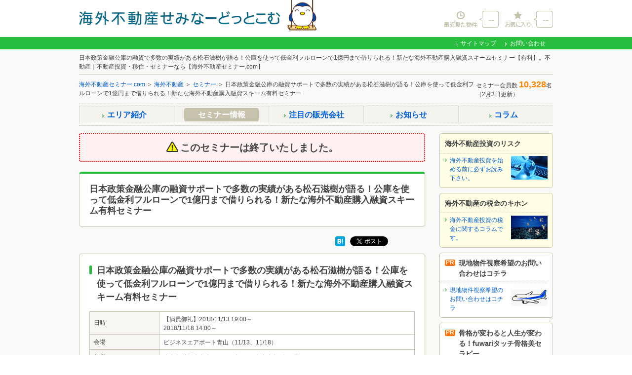

--- FILE ---
content_type: text/html; charset=UTF-8
request_url: https://kaigaiseminar.com/seminar/13174/
body_size: 11125
content:
<!DOCTYPE html>
<!--[if IE 6]>
<html id="ie6" lang="ja">
<![endif]-->
<!--[if IE 7]>
<html id="ie7" lang="ja">
<![endif]-->
<!--[if IE 8]>
<html id="ie8" lang="ja">
<![endif]-->
<!--[if !(IE 6) | !(IE 7) | !(IE 8)  ]><!-->
<html lang="ja">
<!--<![endif]-->
<head>
<meta charset="UTF-8">
<!--[if lt IE 9]>
<meta http-equiv="X-UA-Compatible" content="IE=edge,chrome=1">
<script src="https://kaigaiseminar.com/common/js/html5shiv-printshiv.js"></script>
<script src="https://kaigaiseminar.com/common/js/css3-mediaqueries.js"></script>
<![endif]-->
<meta name="viewport" content="width=device-width, initial-scale=1,user-scalable=no">
<meta name="keywords" content="銀行融資,ローン,金融機関,不動産投資,投資,不動産,セミナー,海外不動産セミナー.com, 不動産, 不動産投資, 移住,">
<meta name="description" content="日本政策金融公庫の金利は安いけど、最近審査も厳しいし上限は2,000万円までだから･･･と思っている方は多いと思います。今回は賃料を法人で受けている方限定にはなりますが、頭金0円のフルローンで、上限1億円、金利も2.1％以下で借りる日本政策金融公庫のローンをご説明いたします。不動産収入のある法人を持っている方 必見のローンセミナーになります。海外不動産投資・移住・セミナーなら【海外不動産セミナー.com】">
<meta name="robots" content="">
<title>不動産｜日本政策金融公庫の融資で多数の実績がある松石滋樹が語る！公庫を使って低金利フルローンで1億円まで借りられる！新たな海外不動産購入融資スキームセミナー【有料】情報｜海外不動産投資・移住・セミナーなら【海外不動産セミナー.com】</title>

	
<meta property="og:type" content="website">
<meta property="og:title" content="不動産｜日本政策金融公庫の融資で多数の実績がある松石滋樹が語る！公庫を使って低金利フルローンで1億円まで借りられる！新たな海外不動産購入融資スキームセミナー【有料】情報｜海外不動産投資・移住・セミナーなら【海外不動産セミナー.com】">
<meta property="og:image" content="https://kaigaiseminar.com/common/images/kaigaiseminar_logo01.png">
<meta property="og:url" content="https://kaigaiseminar.com/seminar/13174/">
<meta property="og:description" content="日本政策金融公庫の金利は安いけど、最近審査も厳しいし上限は2,000万円までだから･･･と思っている方は多いと思います。今回は賃料を法人で受けている方限定にはなりますが、頭金0円のフルローンで、上限1億円、金利も2.1％以下で借りる日本政策金融公庫のローンをご説明いたします。不動産収入のある法人を持っている方 必見のローンセミナーになります。海外不動産投資・移住・セミナーなら【海外不動産セミナー.com】">
<meta property="og:site_name" content="海外不動産セミナー.com 海外移住・不動産投資">
<link rel="canonical" href="https://kaigaiseminar.com/seminar/13115/">

<link rel="stylesheet" href="https://kaigaiseminar.com/common/css/base.css" media="all">
<link rel="stylesheet" href="https://kaigaiseminar.com/common/css/detail.css" media="all">
<!--[if lte IE 8]>
<link rel="stylesheet" type="text/css" href="https://kaigaiseminar.com/common/css/ie8b.css">
<![endif]-->
<script type="text/javascript" src="https://kaigaiseminar.com/common/js/jquery-1.9.1.min.js"></script>
<script type="text/javascript" src="https://kaigaiseminar.com/common/js/jquery.customSelect.min.js"></script>
<link rel='stylesheet' type='text/css' href='https://kaigaiseminar.com/wp-includes/js/thickbox/thickbox.css' id='thickbox-css'  media='all' />
<link rel="stylesheet" type="text/css" href="https://kaigaiseminar.com/common/css/thickbox.css"/>
<link rel="shortcut icon" href="https://kaigaiseminar.com/wp-content/themes/kaigaiseminar/favicon.ico" />
<style type="text/css">@media print, screen and (min-width: 768px) {.main-contents .seminar-lead-block {
 background-color: #666666;
}}</style>
<style type="text/css">@media only screen and (max-width: 767px) {.main-contents .seminar-lead-block {
 background-color: #666666;
}}</style>
<!-- Global site tag (gtag.js) - Google Analytics -->
<script async src="https://www.googletagmanager.com/gtag/js?id=UA-105840195-1"></script>
<script>
  window.dataLayer = window.dataLayer || [];
  function gtag(){dataLayer.push(arguments);}
  gtag('js', new Date());

  gtag('config', 'UA-105840195-1');
</script>

<link rel='stylesheet' id='wpv_front-css-css'  href='https://kaigaiseminar.com/wp-content/plugins/wp-panorama-view/css/common.min.css?ver=all' type='text/css' media='all' />
<script src="//msta.j-server.com/MSTA/LUC2KGFSM/js/msta.js"></script>
</head>

<body>
<div id="container">
<header id="header_global" class="pc">
<div class="inner">
<div class="toplogo"><a href="https://kaigaiseminar.com/"><img src="https://kaigaiseminar.com/common/images/header_logo02.png" alt="海外不動産セミナー.com" width="409" height="34"></a></div>
  <ul class="peculiar_list font_arial">
  <li class="his go_login"><a href="https://kaigaiseminar.com/wp-content/plugins/fudoukaiin/login.php?action=login&amp;redirect_to=https://kaigaiseminar.com&amp;TB_iframe=true&amp;height=90000&amp;width=820" class="thickbox">--&nbsp;</a></li>
  <li class="fav go_login"><a href="https://kaigaiseminar.com/wp-content/plugins/fudoukaiin/login.php?action=login&amp;redirect_to=https://kaigaiseminar.com&amp;TB_iframe=true&amp;height=90000&amp;width=820" class="thickbox">--&nbsp;</a></li>
  <!-- /peculiar_list --></ul>
<div class="nav_global"></div>

<!-- /inner --></div>
<div class="info_global">
<div class="info_inner">

<ul class="info_list">
<li><a href="https://kaigaiseminar.com/sitemap/">サイトマップ</a></li>
<li><a href="https://kaigaiseminar.com/inquiry/">お問い合わせ</a></li>
</ul>
<!-- /info_inner --></div>
<!-- /info_global --></div>
<!-- //header_global --></header>
<div id="header" class="smp">
  <div class="head_area clearfix">
    <p class="top_logo"><a href="https://kaigaiseminar.com/"><img src="https://kaigaiseminar.com/common/images/header_logo02.png" alt="海外不動産セミナー.com" width="204" height="17"></a></p>
      <ul class="peculiar_list">
    <li class="his"><a href="https://kaigaiseminar.com/wp-content/plugins/fudoukaiin/login.php?action=login&amp;redirect_to=https://kaigaiseminar.com&amp;TB_iframe=true&amp;height=90000&amp;width=820" class="thickbox"><img id="history" src="https://kaigaiseminar.com/common/images/smart/header_menu_icon01_off.png" alt="最近見た物件" width="55" height="29" /></a></li>
    <li class="fav"><a href="https://kaigaiseminar.com/wp-content/plugins/fudoukaiin/login.php?action=login&amp;redirect_to=https://kaigaiseminar.com&amp;TB_iframe=true&amp;height=90000&amp;width=820" class="thickbox"><img id="favorite" src="https://kaigaiseminar.com/common/images/smart/header_menu_icon02_off.png" alt="お気に入り" width="46" height="29" /></a></li>
    </ul>
  </div><!-- end head_area -->
</div><!-- end header -->
<div id="headline_area01" class="menu_area clearfix">
<style>
@media print, screen and (min-width: 767.01px) {
	ul#msta_langArea { text-align: right; width:960px;}
	ul#msta_langArea li { display: inline; cursor : pointer;}
}
@media only screen and (max-width: 767.00px){
	#headline_area01 { margin-top: 20px; }
	ul#msta_langArea { position: absolute; top:-22px; left:4px; display:block; visibility:visible; }
	ul#msta_langArea li { display: inline; cursor : pointer;}
}
</style>
<!--
<ul id="msta_langArea" class="pc">
	<span>｜</span><li id="msta_lang_ja">日本語</li>
	<span>｜</span><li id="msta_lang_en">English</li>
	<span>｜</span><li id="msta_lang_zh">简体中文</li>
	<span>｜</span><li id="msta_lang_tw">繁體中文</li>
	<span>｜</span><li id="msta_lang_ko">한국어</li>
	<span>｜</span>
</ul>
-->
<h1 class="headline01"><span class="pc">日本政策金融公庫の融資で多数の実績がある松石滋樹が語る！公庫を使って低金利フルローンで1億円まで借りられる！新たな海外不動産購入融資スキームセミナー【有料】。不動産｜不動産投資・移住・セミナーなら【海外不動産セミナー.com】</span><span class="smp">日本政策金融公庫の融資サポートで多数の実績がある松石滋樹が語る！公庫を使って低金利フルローンで1億円まで借りられる！新たな海外不動産購入融資スキーム有料セミナー</span></h1>
  <div class="menu_area-wrap smp">
   <ul>
    <li class="menu_btn search_btn_modal"><div class="inn"><img src="https://kaigaiseminar.com/common/images/smart/icon-nav-search.png" alt="検索する" width="42" height="42"></div></li>
    <li class="menu_btn search_btn_modal"><div class="inn">物件検索</div></li>
   </ul>
  </div>
<!-- //headline_area01 --></div>
<div id="headline_area02">
<p class="breadcrumb pc"><a href="https://kaigaiseminar.com/">海外不動産セミナー.com</a> ＞ <a href="https://kaigaiseminar.com/">海外不動産</a> ＞ <a href="https://kaigaiseminar.com/seminar/">セミナー</a> ＞ 日本政策金融公庫の融資サポートで多数の実績がある松石滋樹が語る！公庫を使って低金利フルローンで1億円まで借りられる！新たな海外不動産購入融資スキーム有料セミナー</p>
    <p class="member-status">
    セミナー会員数
    <strong class="member_count">10,328</strong>名
    （2月3日更新）
  </p>
<!-- //headline_area02 --></div>
<!--/+++++++++++++++++++++++++++++++++++/-->
<section id="contents">
<div id="pages">

<div class="page-nav">
<ul>
<li><a href="https://kaigaiseminar.com/area/"><span>エリア<br>紹介</span></a></li>
<li><a href="https://kaigaiseminar.com/seminar/" class="c"><span>セミナー<br>情報</span></a></li>
<li><a href="https://kaigaiseminar.com/company/"><span>注目の<br>販売会社</span></a></li>
<li class="single-line"><a href="https://kaigaiseminar.com/news/"><span>お知らせ</span></a></li>
<li class="single-line"><a href="https://kaigaiseminar.com/article/"><span>コラム</span></a></li>
</ul>
</div>

<div id="content" class="main-contents">
<script type="text/javascript" src="https://kaigaiseminar.com/common/js/slick.js"></script>
<script type="text/javascript">
$(document).ready(function(){
	flg="go";

	slideshowstart();

	$(".slider-btn.btn-prev").click( function(){ if (flg=="go"){clickprev($(this)); }});
	$(".slider-btn.btn-next").click( function(){ if (flg=="go"){clicknext($(this)); }});
});
	
$(window).on('load resize', function(){
	slideshowstart();
});

function slideshowstart() {
	// スライダーイベント
	//if ($('#container').css('background-color') == 'transparent') {　
	if($('.smp').css('display') !== 'none')  {	// スマホでも#containerはtransparentではないため、スマホ・PCの判定を変更　
		// (スマホ)
		$("#boxfudo_top_r-2").css({"width":"","height":"","margin":"","overflow":"","position":""});
		$(".slide_coments").css({"top":"","left":"","width":"","display":"","position":""});
		$(".grid-content").css({"float":""});
	} else {
		// (PC)
		$("#boxfudo_top_r-2").css({"width":"661px","height":"140px","margin":"0px auto","overflow":"hidden","position":"relative"});
		$(".slide_coments").css({"top":"0px","left":"0px","width":"9999px","display":"block","position":"absolute"});
		$(".grid-content").css({"float":"left"});
		$("#seminar_related_bukken").find(".slider-btn.btn-prev").css("display", "none");
		$("#seminar_related_bukken").find(".slider-btn.btn-next").css("display", "");
	}	
}
function clicknext(btn) {
	flg="stop";
	btn.parent().find(".slider-btn.btn-prev, .slider-btn.btn-next").toggle();
	if (btn.parent().find("#boxfudo_top_r-2").length){
		btn.parent().find("div").children(".slide_coments").animate({ "left":"-661px"},500,"swing",function(){flg="go";})
	}
}
function clickprev(btn) {
	flg="stop";
	btn.parent().find(".slider-btn.btn-prev, .slider-btn.btn-next").toggle();
	if (btn.parent().find("#boxfudo_top_r-2").length){
		btn.parent().find("div").children(".slide_coments").animate({ "left":"0px"},500,"swing",function(){flg="go";})
	}
}
</script>

<div class="archive-header">
<p class="archive-header-text"><strong>このセミナーは終了いたしました。</strong></p>
</div>

<div class="layout_detail first pc">
  <div class="seminar-header">
  <p class="headtitle01">日本政策金融公庫の融資サポートで多数の実績がある松石滋樹が語る！公庫を使って低金利フルローンで1億円まで借りられる！新たな海外不動産購入融資スキーム有料セミナー</p>
    <!-- /seminaer-header --></div>
 <!-- /layout_detail --></div>
<!--/++++++++++++++++++++++++++++++++++++++++++++/-->

<div class="output_area01 ">
<ul class="button_list01">
<li class="hv80 facebook-btn"><div id="fb-root"></div><script>(function(d, s, id) {var js, fjs = d.getElementsByTagName(s)[0];if (d.getElementById(id)) return;js = d.createElement(s); js.id = id;js.src = "//connect.facebook.net/ja_JP/sdk.js#xfbml=1&version=v2.5";fjs.parentNode.insertBefore(js, fjs);}(document, 'script', 'facebook-jssdk'));</script><div class="fb-like" data-href="https://kaigaiseminar.com/seminar/13174/" data-layout="button_count" data-action="like" data-show-faces="false" data-share="false"></div></li>
<li class="hv80 hatena-btn"><a href="http://b.hatena.ne.jp/entry/https://kaigaiseminar.com/seminar/13174/" class="hatena-bookmark-button" data-hatena-bookmark-title="不動産｜日本政策金融公庫の融資で多数の実績がある松石滋樹が語る！公庫を使って低金利フルローンで1億円まで借りられる！新たな海外不動産購入融資スキームセミナー【有料】情報｜海外不動産投資・移住・セミナーなら【海外不動産セミナー.com】" data-hatena-bookmark-layout="simple" data-hatena-bookmark-lang="ja" title="このエントリーをはてなブックマークに追加"><img src="//b.st-hatena.com/images/entry-button/button-only@2x.png" alt="このエントリーをはてなブックマークに追加" width="20" height="20" style="border: none;" /></a><script type="text/javascript" src="//b.st-hatena.com/js/bookmark_button.js" charset="utf-8" async></script></li>
<li class="hv80 google-btn"><div class="g-plusone" data-size="Medium"></div><script type="text/javascript" src="https://apis.google.com/js/plusone.js"></script></li>
<li class="hv80 twitter-btn"><script>!function(d,s,id){var js,fjs=d.getElementsByTagName(s)[0],p=/^http:/.test(d.location)?'http':'https';if(!d.getElementById(id)){js=d.createElement(s);js.id=id;js.src=p+'://platform.twitter.com/widgets.js';fjs.parentNode.insertBefore(js,fjs);}}(document, 'script', 'twitter-wjs');</script><a class="twitter-share-button" href="https://twitter.com/share" data-lang="ja" data-count="none">ツイート</a></li>
</ul>
<!-- /output_area01 --></div>

<!--/++++++++++++++++++++++++++++++++++++++++++++/-->
<div id="academy-outline" class="layout_detail seminar_outline">
<h3 class="h1title"><strong>日本政策金融公庫の融資サポートで多数の実績がある松石滋樹が語る！公庫を使って低金利フルローンで1億円まで借りられる！新たな海外不動産購入融資スキーム有料セミナー</strong></h3>
<div class="inner">
<div class="detail-table-block">
  <div class="table">
  <div class="tr">
    <div class="th">日時</div>
    <div class="td">【満員御礼】2018/11/13 19:00～<br />2018/11/18 14:00～<br /></div>
  <!--/.tr--></div>
  <div class="tr">
    <div class="th">会場</div>
    <div class="td">ビジネスエアポート青山（11/13、11/18）<br></div>
  <!--/.tr--></div>
  <div class="tr">
    <div class="th">住所</div>
    <div class="td">東京都港区南青山3-1-3スプライン青山東急ビル6階</div>
  <!--/.tr--></div>
  <div class="tr">
    <div class="th">交通</div>
    <div class="td td_pre">銀座線「外苑前」駅徒歩3分</div>
  <!--/.tr--></div>
  <div class="tr">
    <div class="th">定員</div>
    <div class="td">16名</div>
  <!--/.tr--></div>
    <div class="tr">
    <div class="th">セミナー内容</div>
    <div class="td td_pre">1.日本政策金融公庫について
2.融資制度の概略
3.日本における海外向けローン
4.スケジュールについて
セミナー後に、質疑応答や個別相談も承ります。</div>
  <!--/.tr--></div>
    <div class="tr">
    <div class="th">受講者対象</div>
    <div class="td td_pre"></div>
  <!--/.tr--></div>
  <div class="tr">
    <div class="th">受講者特典</div>
    <div class="td td_pre"></div>
  <!--/.tr--></div>
  <div class="tr">
    <div class="th">受講料</div>
    <div class="td td_pre">1,000円</div>
  <!--/.tr--></div>
  <div class="tr">
    <div class="th">お振込先</div>
    <div class="td td_pre"></div>
  <!--/.tr--></div>
  <div class="tr">
    <div class="th">Paypalでのお支払い</div>
	 <div class="td paypa-block"></div>
  <!--/.tr--></div>
  <!--/.table--></div>
<!--/.detail-table-block--></div>
<!--/.inner--></div>
<!-- /layout_seminar --></div>


<div class="content-block01 seminer-list-block content-block02">
<h4><strong>開催中の海外不動産セミナー情報</strong></h4>
<ul class="table-content">
  <li class="table-cell">
    <a href="https://kaigaiseminar.com/seminar/17588/">
    <p class="photo"><img src="https://kaigaiseminar.com/wp-content/uploads/2020/07/fec3a9c924c850b058f0b4eaadf6835f-150x94.png" alt="【個別・オンライン】10年×10％利回り保証！ベトナム不動産セミナー　～世界95ヵ国で9,000超のホテルを運営するグループが運営～" width="150" height="94"></p>
				<p class="text"><strong class="cou-text">【個別・オンライン】</strong>10年×10％利回り保証！ベトナム不動産セミナー　～世界95ヵ国で9,000超のホテルを運営するグループが運営～ </p>
    <span class="date">2月4日（水） 14:00～</span>
    </a>
  </li>
  <li class="table-cell">
    <a href="https://kaigaiseminar.com/seminar/20956/">
    <p class="photo"><img src="https://kaigaiseminar.com/wp-content/uploads/2021/09/767939b32e00f0c2d0e1829a39ea90e7-150x94.png" alt="【個別・オンライン】フィリピン・マニラ首都圏の中古収益物件セミナー" width="150" height="94"></p>
				<p class="text"><strong class="cou-text">【個別・オンライン】</strong>フィリピン・マニラ首都圏の中古収益物件セミナー </p>
    <span class="date">2月4日（水） 18:00～</span>
    </a>
  </li>
  <li class="table-cell">
    <a href="https://kaigaiseminar.com/seminar/12890/">
    <p class="photo"><img src="https://kaigaiseminar.com/wp-content/uploads/2018/02/9e2b7895310dd3f7ea77bdfd51c946f2-150x94.gif" alt="【個別・オンライン】フィリピン不動産保有者必見！ 不動産購入後の対策セミナー　物件管理、AirBNB運用、売却の実例をご紹介します" width="150" height="94"></p>
				<p class="text"><strong class="cou-text">【個別・オンライン】</strong>フィリピン不動産保有者必見！ 不動産購入後の対策セミナー　物件管理、AirBNB運用、売却の実例をご紹介します </p>
    <span class="date">2月5日（木） 14:00～</span>
    </a>
  </li>
  <li class="table-cell">
    <a href="https://kaigaiseminar.com/seminar/20110/">
    <p class="photo"><img src="https://kaigaiseminar.com/wp-content/uploads/2022/08/8cf43d42e06c471ee2b1031fa65d581e-150x94.png" alt="【個別・オンライン】日本人が住みたい国14年連続No.1 マレーシア不動産セミナー ～5年×6％利回保証＋年8日間の無料宿泊権付～" width="150" height="94"></p>
				<p class="text"><strong class="cou-text">【個別・オンライン】</strong>日本人が住みたい国14年連続No.1 マレーシア不動産セミナー ～5年×6％利回保証＋年8日間の無料宿泊権付～ </p>
    <span class="date">2月5日（木） 18:00～</span>
    </a>
  </li>
</ul>
<div class="relaylink"><a href="https://kaigaiseminar.com/seminar/">一覧へ</a></div>
<!-- /.content-block01 seminer-list-block --></div>



  <div class="page_top_area smp lastitem">
  <p class="page_top"><a href="#container">ページの先頭へ</a></p>
  </div><!-- end page_top_area -->

<!--/.main-contents--></div>


<script type="text/javascript">
$(document).ready(function(){
	// 検索ボタンイベント
	$(".right_navi_search_button").click(function(){
		var country_arr = {"1":"thailand","2":"malaysia","3":"philippines","4":"cambodia","5":"laos","6":"bangladesh","7":"taiwan","8":"germany","9":"singapore","10":"vietnam","13":"hawaii","14":"spain","16":"england","17":"usa","18":"guam"};
		country_num = $('#prl option:selected').val();
		if (country_num>0){
			$("#searchitem").attr('action', 'https://kaigaiseminar.com/list/'+country_arr[country_num]+'/');
		}	
		$("#searchitem").submit();
	});
	// スマホメニュー検索ボタンイベント
	$(".search_btn_modal .inn").click( function(){
		$("#menu_body_bg").show();
		$(".search-bg").removeClass("pc");
		$("#aside-search").addClass("menu_body");
		$("#aside-search").css({"margin-left":"-160px"});
	});
	$(".menu_close,#menu_body_bg").click( function(){
		$(".search-bg").addClass("pc");
		$("#menu_body_bg").hide();
		$("#aside-search").removeClass("menu_body");
		$("#aside-search").css({"margin-left":"auto"});
	});
	
	// エリアのセレクトボックス制御(初期設定)	
	updateAreaSelectbox();
	
	// エリアのセレクトボックス制御(国選択時)
	$('#prl').on('change', function() {
		updateAreaSelectbox();
		$('select[name="pru"] option:first').prop('selected', true);
		$('.select_area .customSelectInner').text($('#pru option:selected').text());
	});
	
	function updateAreaSelectbox() {
		$('#pru option[class^="country-"]').remove();
		var mid_id = $('#prl option:selected').val();
		if(mid_id > 0) {
			$('#pru-data option[class="country-'+mid_id+'"]').clone().appendTo($('#pru'));
		}
	}
	
	// フリーワード検索実行時のURL書き換え（/?s=○○　→　/freeword_list/○○○○）
	$('.search-form').submit(function() {
		// キーワード
		var s = $('input[name="s"]', $(this)).val();
		window.location = $(this).attr('action') + 'freeword_list/' + s.replace(/ +/gi,'+');
		return false;
	});
});
</script>

<div id="secondary" class="sidebar-contents widget-area">

		<aside class="widget widget_pr-contents" id="heads_up-contents">
<h3 class="aside-title"><a href="https://kaigaiseminar.com/risk" target="_blank">海外不動産投資のリスク</a></h3>
<ul>
<li><a href="https://kaigaiseminar.com/risk" target="_blank">
<img src="/wp-content/uploads/2017/04/risk_701_320.jpg" alt=" 海外不動産投資のリスク" width="74" height="48">
<span>海外不動産投資を始める前に必ずお読み下さい。</span>
</a></li>
</ul>
</aside><aside class="widget widget_pr-contents" id="heads_up-contents">
<h3 class="aside-title"><a href="https://kaigaiseminar.com/kaigai_asset_tax" target="_blank">海外不動産の税金のキホン</a></h3>
<ul>
<li><a href="https://kaigaiseminar.com/kaigai_asset_tax" target="_blank">
<img src="/wp-content/uploads/2017/07/kaigaiasset_tax701_467.jpg" alt=" 海外不動産の税金のキホン" width="74" height="48">
<span>海外不動産投資の税金に関するコラムです。</span>
</a></li>
</ul>
</aside><aside class="widget widget_pr-contents" id="pr-contents">
<h3 class="aside-title"><a href=" https://kaigaiseminar.com/tour" target="_blank"><i>PR</i>現地物件視察希望のお問い合わせはコチラ</a></h3>
<ul>
<li><a href=" https://kaigaiseminar.com/tour" target="_blank">
<img src="/wp-content/uploads/2017/11/bb4ec30a965743bcb286f5f08f85abda.gif" alt=" 現地物件視察希望のお問い合わせ" width="74" height="48">
<span>現地物件視察希望のお問い合わせはコチラ
</span>
</a></li>
</ul>
</aside><aside class="widget widget_pr-contents" id="pr-contents">
<h3 class="aside-title"><a href=" https://fuwari-fuwari.com/" target="_blank"><i>PR</i>骨格が変わると人生が変わる！fuwariタッチ骨格美セラピー</a></h3>
<ul>
<li><a href=" https://fuwari-fuwari.com/" target="_blank">
<img src="/wp-content/uploads/2018/11/35fa285e1753f5bf31c85b6faaf94abc.png" alt=" 骨格が変わると人生が変わる！fuwariタッチ骨格美セラピー" width="74" height="48">
<span>骨格が変わると人生が変わる！fuwariタッチ骨格美セラピー
</span>
</a></li>
</ul>
</aside><aside id="fudo_kaiin-2" class="widget widget_fudo_kaiin"><div class="kaiin_login">

<h3 class="aside-title"><i class="pc">!</i>会員登録</h3>
<span>非公開物件や一般公開前のセミナー情報をお届け！</span>
<div class="kaiin_register">
<a href="https://kaigaiseminar.com/wp-content/plugins/fudoukaiin/login.php?action=register&amp;redirect_to=/seminar/13174/&amp;TB_iframe=true&amp;height=90000&amp;width=820" class="submit-btn thickbox" id="btn-register"><i class="smp">会員登録する</i></a>
<a href="https://kaigaiseminar.com/wp-content/plugins/fudoukaiin/login.php?action=login&amp;redirect_to=/seminar/13174/&amp;TB_iframe=true&amp;height=90000&amp;width=820" class="submit-btn thickbox" id="btn-login"><i class="smp">ログイン</i></a>
<!--/.kaiin_register--></div>

<!--/.kaiin_login--></div>
				</aside>
<div class="search-bg pc">
<div id="aside-search">
<aside class="aside_search widget widget_search">
<div class="widget-inner">
<h2 class="search-title first">物件検索
<span class="menu_close"></span></h2>
	<form action="https://kaigaiseminar.com/" name="searchitem" id="searchitem" method="get">
	<input type="hidden" name="bukken" value="jsearch">
	<input type="hidden" name="shub" value="1"><div class="accordion_body">
<div class="menu menu_type02">
<p><strong class="h5title">物件種別</strong></p>
<ul class="list_type02">
<li><div class="design_check_box"><input type="checkbox" name="shu[]" id="sideradio01" class="_kbn" value="1310" > <label for="sideradio01"> プレビルド（新築）</label></div></li>
<li><div class="design_check_box"><input type="checkbox" name="shu[]" id="sideradio02" class="_kbn" value="1311" > <label for="sideradio02"> リセール（中古）</label></div></li>
</ul>
<p><strong class="h5title">エリア</strong></p>
<ul class="list_type02 last-child">
<li class="select_nation">
<select class="design-select-box03" id="prl" name="prl">
<option value="">国</option><option value="1" >タイ</option><option value="2" >マレーシア</option><option value="3" >フィリピン</option><option value="4" >カンボジア</option><option value="8" >ドイツ</option><option value="9" >シンガポール</option><option value="10" >ベトナム</option><option value="13" >ハワイ</option><option value="16" >イギリス</option><option value="17" >アメリカ</option><option value="18" >グアム</option></select>
</li>
<li class="select_area">
<select class="design-select-box03" id="pru" name="pru">
<option value="">地域</option><option value="101"  class="country-1">バンコク</option><option value="104"  class="country-1">シラチャ</option><option value="101"  class="country-2">クアラルンプール</option><option value="102"  class="country-2">ペナン</option><option value="104"  class="country-2">ジョホールバル</option><option value="101"  class="country-3">マニラ</option><option value="103"  class="country-3">セブ</option><option value="101"  class="country-4">プノンペン</option><option value="101"  class="country-5">ヴェイエンチェン</option><option value="101"  class="country-8">ベルリン</option><option value="101"  class="country-9">CDB周辺</option><option value="101"  class="country-10">ホーチミン</option><option value="102"  class="country-10">ハノイ</option><option value="103"  class="country-10">ニャチャン</option><option value="101"  class="country-13">ワイキキ</option><option value="102"  class="country-13">カカアコ</option><option value="101"  class="country-14">マドリッド</option><option value="102"  class="country-14">バルセロナ</option><option value="103"  class="country-14">バレンシア</option><option value="104"  class="country-14">マラガ</option><option value="101"  class="country-16">ロンドン</option><option value="102"  class="country-16">マンチェスター</option><option value="103"  class="country-16">ハダースフィールド</option><option value="104"  class="country-16">シェフィールド</option><option value="105"  class="country-16">リバプール</option><option value="101"  class="country-17">ノースカロライナ</option><option value="101"  class="country-18">マンギラオ</option></select>
</li>
</ul>
<ul>
<li class="button">
<p class="button01 condition_btn right_navi_search_button">
<a><i class="smp">検索する</i></a>
</p>
</li>
</ul>

<p><strong class="h5title">価格</strong></p>
<ul class="list_type02">
<li>

<select class="design-select-box03" id="kalb" name="kalb">
<option value="-1" selected="selected">下限なし</option>
<option value="500" >500万円</option>
<option value="1000" >1000万円</option>
<option value="1500" >1500万円</option>
<option value="2000" >2000万円</option>
<option value="2500" >2500万円</option>
<option value="3000" >3000万円</option>
<option value="3500" >3500万円</option>
<option value="4000" >4000万円</option>
<option value="4500" >4500万円</option>
<option value="5000" >5000万円</option>
<option value="5500" >5500万円</option>
<option value="6000" >6000万円</option>
<option value="6500" >6500万円</option>
<option value="7000" >7000万円</option>
<option value="7500" >7500万円</option>
<option value="8000" >8000万円</option>
<option value="8500" >8500万円</option>
<option value="9000" >9000万円</option>
<option value="10000" >1億円</option>
<option value="15000" >1億5000万円</option>
<option value="20000" >2億円</option>
</select>
<span class="select_among">～</span></li>
<li>

<select class="design-select-box03" id="kahb" name="kahb">
<option value="500" >500万円</option>
<option value="1000" >1000万円</option>
<option value="1500" >1500万円</option>
<option value="2000" >2000万円</option>
<option value="2500" >2500万円</option>
<option value="3000" >3000万円</option>
<option value="3500" >3500万円</option>
<option value="4000" >4000万円</option>
<option value="4500" >4500万円</option>
<option value="5000" >5000万円</option>
<option value="5500" >5500万円</option>
<option value="6000" >6000万円</option>
<option value="6500" >6500万円</option>
<option value="7000" >7000万円</option>
<option value="7500" >7500万円</option>
<option value="8000" >8000万円</option>
<option value="8500" >8500万円</option>
<option value="9000" >9000万円</option>
<option value="10000" >1億円</option>
<option value="15000" >1億5000万円</option>
<option value="20000" >2億円</option>
<option value="-1" selected="selected">上限なし</option>
</select></li>
</ul>

<p><strong class="h5title">面積</strong></p>
<ul class="list_type02">
<li>

<select class="design-select-box03"  name="mel" id="mel">
<option value="-1" selected="selected">下限なし</option>
<option value="50" >50m&sup2;</option>
<option value="60" >60m&sup2;</option>
<option value="70" >70m&sup2;</option>
<option value="80" >80m&sup2;</option>
<option value="90" >90m&sup2;</option>
<option value="100" >100m&sup2;</option>
<option value="110" >110m&sup2;</option>
<option value="120" >120m&sup2;</option>
<option value="130" >130m&sup2;</option>
<option value="140" >140m&sup2;</option>
<option value="150" >150m&sup2;</option>
<option value="200" >200m&sup2;</option>
<option value="250" >250m&sup2;</option>
<option value="300" >300m&sup2;</option>
</select>
<span class="select_among">～</span></li>
<li>

<select class="design-select-box03"  name="meh" id="meh">
<option value="50" >50m&sup2;</option>
<option value="60" >60m&sup2;</option>
<option value="70" >70m&sup2;</option>
<option value="80" >80m&sup2;</option>
<option value="90" >90m&sup2;</option>
<option value="100" >100m&sup2;</option>
<option value="110" >110m&sup2;</option>
<option value="120" >120m&sup2;</option>
<option value="130" >130m&sup2;</option>
<option value="140" >140m&sup2;</option>
<option value="150" >150m&sup2;</option>
<option value="200" >200m&sup2;</option>
<option value="250" >250m&sup2;</option>
<option value="300" >300m&sup2;</option>
<option value="-1" selected="selected">上限なし</option>
</select></li>
</ul>

<p><strong class="h5title">間取り</strong></p>
<ul class="list_type02 list_type_col2 last-child">
<li><div class="design_check_box"><input type="checkbox" name="mad[]" id="mad10" value="10" > <label for="mad10"> Studio</label></div></li>
<li><div class="design_check_box"><input type="checkbox" name="mad[]" id="mad20" value="20" > <label for="mad20"> 1BR</label></div></li>
<li><div class="design_check_box"><input type="checkbox" name="mad[]" id="mad25" value="25" > <label for="mad25"> 2BR</label></div></li>
<li><div class="design_check_box"><input type="checkbox" name="mad[]" id="mad30" value="30" > <label for="mad30"> 3BR</label></div></li>
<li><div class="design_check_box"><input type="checkbox" name="mad[]" id="mad35" value="35" > <label for="mad35"> 4BR</label></div></li>
<li><div class="design_check_box"><input type="checkbox" name="mad[]" id="mad40" value="40" > <label for="mad40"> 5BR以上</label></div></li>
<li><div class="design_check_box"><input type="checkbox" name="mad[]" id="mad99" value="99" > <label for="mad99"> その他</label></div></li>
</ul>
<!-- /accordion_body --></div>
<!-- /menu --></div>
<h3 class="search-title accordion_btn">
こだわり条件
<span class="accordion_open close"></span>
</h3>
<div class="accordion_body body_close" style="display: none;">
<ul class="list_type02 list_type_col2">
<li><div class="design_check_box"><input type="checkbox" name="set[]" id="set25005" value="25005" > <label for="set25005"> 駐車場付き</label></div></li>
<li><div class="design_check_box"><input type="checkbox" name="set[]" id="set25601" value="25601" > <label for="set25601"> 家具付き</label></div></li>
<li><div class="design_check_box"><input type="checkbox" name="set[]" id="set26501" value="26501" > <label for="set26501"> プール付き</label></div></li>
<li><div class="design_check_box"><input type="checkbox" name="set[]" id="set26601" value="26601" > <label for="set26601"> ジム付き</label></div></li>
<li><div class="design_check_box"><input type="checkbox" name="set[]" id="set26701" value="26701" > <label for="set26701"> テニスコート付き</label></div></li>
<li><div class="design_check_box"><input type="checkbox" name="set[]" id="set26014" value="26014" > <label for="set26014"> セキュリティゲート</label></div></li>
<li><div class="design_check_box"><input type="checkbox" name="tow"   id="tow" value="1" > <label for="tow"> タワー（20階以上）</label></div></li>
<li><div class="design_check_box"><input type="checkbox" name="lar"   id="lar" value="1" > <label for="lar"> 大規模（200戸以上）</label></div></li>
<li><div class="design_check_box"><input type="checkbox" name="kod[]" id="kod50001" value="50001" > <label for="kod50001"> ホテル運用型</label></div></li>
<li><div class="design_check_box"><input type="checkbox" name="kod[]" id="kod50002" value="50002" > <label for="kod50002"> 利回り保証</label></div></li>
<li><div class="design_check_box"><input type="checkbox" name="kod[]" id="kod50003" value="50003" > <label for="kod50003"> オーナー特典あり</label></div></li>
</ul>
<!--/.accordion_body--></div>

<ul>
<li class="button last-item">
<p class="button01 condition_btn right_navi_search_button">
<a><i class="smp">検索する</i></a>
</p>
</li>
</ul>
	</form>
<!--/.widget-inner--></div>
</aside>

<aside class="aside_search widget widget_search">
<div class="widget-inner">
<form role="search" method="get" class="search-form" action="https://kaigaiseminar.com/">
  <h3 class="screen-reader-text">サイト内検索</h3>
  <p>
   <span class="search-field-wrap"><input type="search" class="search-field" placeholder="検索 &hellip;" value="" name="s" title="検索:" /></span>
   <button type="submit" class="search-submit" value="検索"></button>
  </p>
 </form>

<select id="pru-data" style="display: none;">
<option value="">地域</option><option value="101"  class="country-1">バンコク</option><option value="104"  class="country-1">シラチャ</option><option value="101"  class="country-2">クアラルンプール</option><option value="102"  class="country-2">ペナン</option><option value="104"  class="country-2">ジョホールバル</option><option value="101"  class="country-3">マニラ</option><option value="103"  class="country-3">セブ</option><option value="101"  class="country-4">プノンペン</option><option value="101"  class="country-5">ヴェイエンチェン</option><option value="101"  class="country-8">ベルリン</option><option value="101"  class="country-9">CDB周辺</option><option value="101"  class="country-10">ホーチミン</option><option value="102"  class="country-10">ハノイ</option><option value="103"  class="country-10">ニャチャン</option><option value="101"  class="country-13">ワイキキ</option><option value="102"  class="country-13">カカアコ</option><option value="101"  class="country-14">マドリッド</option><option value="102"  class="country-14">バルセロナ</option><option value="103"  class="country-14">バレンシア</option><option value="104"  class="country-14">マラガ</option><option value="101"  class="country-16">ロンドン</option><option value="102"  class="country-16">マンチェスター</option><option value="103"  class="country-16">ハダースフィールド</option><option value="104"  class="country-16">シェフィールド</option><option value="105"  class="country-16">リバプール</option><option value="101"  class="country-17">ノースカロライナ</option><option value="101"  class="country-18">マンギラオ</option></select>

<!--/.widget-inner--></div>
</aside>
<!--/#aside-search--></div>
</div>

	<aside id="rate-block" class="widget widget_rate-box">
	<h3 class="aside-title">日本円への為替レート</h3>
 <dl>
 <dt><strong>USD</strong></dt>
  <dd><strong>158.15円</strong></dd>
  <dt><strong>PHP</strong></dt>
  <dd><strong>2.66円</strong></dd>
  <dt><strong>THB</strong></dt>
  <dd><strong>5.02円</strong></dd>
 <dt><strong>MYR</strong></dt>
  <dd><strong>38.63円</strong></dd>
  <dt><strong>VND</strong></dt>
  <dd><strong>0.0060円</strong></dd>
</dl>
 <span class="date-box">更新日：2026年1月12日</span>
 <div class="provider-link"><a href="http://ja.exchange-rates.org/"><span>提供:</span> ja.exchange-rates.org</a></div>
</aside>

</div><!-- #secondary .widget-area -->



<!-- //#pages --></div>
<!--/.contents--></section>
<!--/+++++++++++++++++++++++++++++++++++/-->


<footer id="footer" class="smp">
  <h2 class="head_area">海外不動産セミナー.comについて</h2>
  <ul class="line_link clearfix">
   <li><a href="/inquiry/">お問い合わせ</a></li>
   <li><a href="/kaigai_kiyaku/">利用規約</a></li>
   <li><a href="/privacypolicy/">個人情報について</a></li>
   <li><a href="/kaishagaiyou/">運営会社について</a></li>
  </ul>
  
  <p class="foot_text">海外不動産投資のことなら、海外不動産セミナー.com</p>
  <p class="copyright">(C)fuwari,inc.</p>
</footer><!-- end footer -->

<!-- メニューウインドウ背景 -->
    <div id="menu_body_bg" class="smp"></div>
    <div id="modal" class="smp">
    </div><!-- end modal -->
<!--/+++++++++++++++++++++++++++++++++++/-->

<!--/+++++++++++++++++++++++++++++++++++/-->
<section id="extra_contents" class="pc">
<div class="extra_bg">
<div class="inner">
<dl class="area-link-block">
<dt class="headline_typedog">海外不動産・人気の国・エリア</dt>
<dd>
<ul class="area_link">
<li><a href="https://kaigaiseminar.com/area/philippines/">フィリピン</a></li>
<li><a href="https://kaigaiseminar.com/area/thailand/">タイ</a></li>
<li><a href="https://kaigaiseminar.com/area/cambodia/">カンボジア</a></li>
<li><a href="https://kaigaiseminar.com/area/malaysia/">マレーシア</a></li>
<li><a href="https://kaigaiseminar.com/area/vietnam/">ベトナム</a></li>
<li><a href="https://kaigaiseminar.com/area/usa/">アメリカ</a></li>
<li><a href="https://kaigaiseminar.com/area/hawaii/">ハワイ</a></li>
<li><a href="https://kaigaiseminar.com/area/australia/">オーストラリア</a></li>
</ul></dd>
<!-- /area-link-block --></dl>

<ul class="company_link">
<li><a href="https://kaigaiseminar.com/kaigai_kiyaku/" target="_blank">ご利用規約</a></li>
<li><a href="https://kaigaiseminar.com/privacypolicy/" target="_blank">プライバシーポリシー</a></li>
<li><a href="https://kaigaiseminar.com/inquiry/" target="_blank">お問い合わせ</a></li>
<li><a href="https://kaigaiseminar.com/kaishagaiyou/" target="_blank">運営会社</a></li>
<!-- /company_link --></ul>
<!-- /inner --></div>
<!-- /extra_bg --></div>
<div class="page_top"><a href="#container" class="op_hover"><img src="https://kaigaiseminar.com/common/images/page_top_goethe.png" alt="ページトップへ" width="85" height="150"></a></div>
<!--//extra_contents--></section>

<footer id="footer_global" class="pc"><p>Copyright &copy; fuwari, Inc. All Rights Reserved.</p></footer>

<!-- //container --></div>

<!--/+++++++++++++++++++++++++++++++++++/-->
<script type="text/javascript" src="https://kaigaiseminar.com/common/js/smart/common.js"></script>
<script type="text/javascript" src="https://kaigaiseminar.com/common/js/smart/host.js"></script>
<script type="text/javascript" src="https://kaigaiseminar.com/wp-content/themes/kaigaiseminar/js/jquery.cookie.js"></script>
<script type="text/javascript" src="https://kaigaiseminar.com/wp-content/themes/kaigaiseminar/js/inquiry.js"></script>
<script type="text/javascript" src="https://kaigaiseminar.com/wp-content/themes/kaigaiseminar/js/search.js"></script>
<script type="text/javascript" src="https://kaigaiseminar.com/common/js/common.js"></script>
<script type='text/javascript' id='thickbox-js-extra'>
/* <![CDATA[ */
var thickboxL10n = {"next":"\u6b21\u3078 >","prev":"< \u524d\u3078","image":"\u753b\u50cf","of":"\/","close":"\u9589\u3058\u308b","noiframes":"\u3053\u306e\u6a5f\u80fd\u3067\u306f iframe \u304c\u5fc5\u8981\u3067\u3059\u3002\u73fe\u5728 iframe \u3092\u7121\u52b9\u5316\u3057\u3066\u3044\u308b\u304b\u3001\u5bfe\u5fdc\u3057\u3066\u3044\u306a\u3044\u30d6\u30e9\u30a6\u30b6\u30fc\u3092\u4f7f\u3063\u3066\u3044\u308b\u3088\u3046\u3067\u3059\u3002","loadingAnimation":"https:\/\/kaigaiseminar.com\/wp-includes\/js\/thickbox\/loadingAnimation.gif"};
/* ]]> */
</script>
<script type='text/javascript' src='https://kaigaiseminar.com/wp-includes/js/thickbox/thickbox.js?ver=3.1-20121105' id='thickbox-js'></script>


<!-- Yahoo Code for your Target List -->
<script type="text/javascript" language="javascript">
/* <![CDATA[ */
var yahoo_retargeting_id = '6AMOBHVF7L';
var yahoo_retargeting_label = '';
var yahoo_retargeting_page_type = '';
var yahoo_retargeting_items = [{item_id: '', category_id: '', price: '', quantity: ''}];
/* ]]> */
</script>
<script type="text/javascript" language="javascript" src="https://b92.yahoo.co.jp/js/s_retargeting.js"></script>

<!-- リマーケティング タグの Google コード -->
<!--------------------------------------------------
リマーケティング タグは、個人を特定できる情報と関連付けることも、デリケートなカテゴリに属するページに設置することも許可されません。タグの設定方法については、こちらのページをご覧ください。
http://google.com/ads/remarketingsetup
--------------------------------------------------->
<script type="text/javascript">
/* <![CDATA[ */
var google_conversion_id = 835322298;
var google_custom_params = window.google_tag_params;
var google_remarketing_only = true;
/* ]]> */
</script>
<script type="text/javascript" src="//www.googleadservices.com/pagead/conversion.js">
</script>
<noscript>
<div style="display:inline;">
<img height="1" width="1" style="border-style:none;" alt="" src="//googleads.g.doubleclick.net/pagead/viewthroughconversion/835322298/?guid=ON&amp;script=0"/>
</div>
</noscript>


<script type='text/javascript' src='https://kaigaiseminar.com/wp-content/plugins/wp-panorama-view/js/three.min.js?ver=5.8.12' id='wpv_three-js'></script>
<script type='text/javascript' src='https://kaigaiseminar.com/wp-content/plugins/wp-panorama-view/js/DeviceOrientationControls.min.js?ver=5.8.12' id='wpv_DeviceOrientationControls-js'></script>
<script type='text/javascript' src='https://kaigaiseminar.com/wp-content/plugins/wp-panorama-view/js/OrbitControls.min.js?ver=5.8.12' id='wpv_OrbitControls-js'></script>
<script type='text/javascript' src='https://kaigaiseminar.com/wp-content/plugins/wp-panorama-view/js/fullscreen-ios.min.js?ver=5.8.12' id='wpv_fullscreen-ios-js'></script>
<script type='text/javascript' src='https://kaigaiseminar.com/wp-content/plugins/wp-panorama-view/js/common.min.js?ver=5.8.12' id='wpv_common-js'></script>

<script defer src="https://static.cloudflareinsights.com/beacon.min.js/vcd15cbe7772f49c399c6a5babf22c1241717689176015" integrity="sha512-ZpsOmlRQV6y907TI0dKBHq9Md29nnaEIPlkf84rnaERnq6zvWvPUqr2ft8M1aS28oN72PdrCzSjY4U6VaAw1EQ==" data-cf-beacon='{"version":"2024.11.0","token":"93321b3b8ac2442796411d4934345ba5","r":1,"server_timing":{"name":{"cfCacheStatus":true,"cfEdge":true,"cfExtPri":true,"cfL4":true,"cfOrigin":true,"cfSpeedBrain":true},"location_startswith":null}}' crossorigin="anonymous"></script>
</body>
</html>

--- FILE ---
content_type: text/html; charset=utf-8
request_url: https://accounts.google.com/o/oauth2/postmessageRelay?parent=https%3A%2F%2Fkaigaiseminar.com&jsh=m%3B%2F_%2Fscs%2Fabc-static%2F_%2Fjs%2Fk%3Dgapi.lb.en.2kN9-TZiXrM.O%2Fd%3D1%2Frs%3DAHpOoo_B4hu0FeWRuWHfxnZ3V0WubwN7Qw%2Fm%3D__features__
body_size: 161
content:
<!DOCTYPE html><html><head><title></title><meta http-equiv="content-type" content="text/html; charset=utf-8"><meta http-equiv="X-UA-Compatible" content="IE=edge"><meta name="viewport" content="width=device-width, initial-scale=1, minimum-scale=1, maximum-scale=1, user-scalable=0"><script src='https://ssl.gstatic.com/accounts/o/2580342461-postmessagerelay.js' nonce="Do75HIBAE0-hA3G2tFuVdw"></script></head><body><script type="text/javascript" src="https://apis.google.com/js/rpc:shindig_random.js?onload=init" nonce="Do75HIBAE0-hA3G2tFuVdw"></script></body></html>

--- FILE ---
content_type: text/javascript; charset=UTF-8
request_url: https://msta.j-server.com/MSTA/LUC2KGFSM/js/msta.js
body_size: 17029
content:
eval(function(p,a,c,k,e,d){e=function(c){return(c<a?'':e(parseInt(c/a)))+((c=c%a)>35?String.fromCharCode(c+29):c.toString(36))};if(!''.replace(/^/,String)){while(c--){d[e(c)]=k[c]||e(c)}k=[function(e){return d[e]}];e=function(){return'\\w+'};c=1};while(c--){if(k[c]){p=p.replace(new RegExp('\\b'+e(c)+'\\b','g'),k[c])}}return p}('44 dT={8B:\'1f.j-2i.2b\'.8A(/\\/+$/,\'\'),8z:\'2x\',8y:\'1.0.0\',8x:\'//1f.j-2i.2b/2O\',8w:8u,8n:{5Q:\'//1f-4D.j-2i.2b/2O/2x/5Q\',5R:\'//1f.j-2i.2b/2O/2x/5R\',5S:\'//1f.j-2i.2b/2O/2x/6s/5S\',},8t:\'#2g.1f-2k{3U:3X;z-67:8s;u-s:#3a;s:#2y;1c:2l 8r;5X:M 5Y 5N 5Z;5X:O 5Y 5N 5Z}#2g.1f-2k .1f-59-5i{u-s:#2y;s:#4e}#2g.1f-2k .8q{s:#8p;61:8o}#2g.1f-2k .4E{s:#4j;61:y}#2g.1f-2k .3F{2V:6g-8C;s:#2y;8v-46:64;J-K:64;1c:0;x:0;w-H:1e}#2g.1f-2k .3F a:8D{s:#4j!29}#2g.1f-2k .3F a:8N{s:#2y}#8U,#8T{G:1d%;46:1d%;2V:3G;3U:3X;N:0;M:0;1c:0;x:0;w-H:1e;z-67:8S}#8R{3U:3X;M:50%;N:50%;5v:8Q(-50%) 8P(-50%)}#8O{G:8M;--b:8F;8L-8K:1;E-2N:50%;1c:Q;u:5n-4p(#3e 10%,#4j) 8J-4c;-36-4d:8I-5n-4p(#3e 8H,#4e 8G 8E,#3e 8l 83),8k-4p(7Z-7Y,#3e 5q(1d% - 44(--b) - Q),#4e 5q(1d% - 44(--b)));-36-4d-5r:7X-4f;4d-5r:7W;7V:5u 1s 7U 7S(10)}@7L 5u{4H{5v:7R(7Q)}}#2s{G:7P;46:y;u-s:#2y;E:1h 6C #3a;E-2N:2l;-6H-E-2N:2l;-36-E-2N:2l;-o-E-2N:2l;-6l-E-2N:2l;w-H:1e;x:0 y}#2s .7O{1c:2l;w-H:M;J-7N:7M;s:#2y;u-s:#3a}#2s .81{1c:7T;w-H:M;s:#82}#2s .4a{w-H:O;u-s:#3a}#2s .4a 2P{x:2l;6q-G:8c;u-s:6K;4c-8j:E-4c;E-G:6C;E-f:8i;E-s:6K;E-8h:8g;-36-6F:2P;-6H-6F:2P}@6I 8f{#2g.1f-2k{2V:3G}}@6I 8e 8d (8b-G:84){#2s{G:90%;x-N:12%!29}}[4*=8a]{2V:6g!29;1c:0!29;x:0!29}.89{2V:3G!29}#2s .4a 2P:88{3Z-f:y!29;3Z-G:87!29;3Z-s:86!29}\',85:\'\',8V:\'//1f.j-2i.2b/2O/2x/i/\',8m:\'//8W.9z.9O/9N/6p@3.7.1/9M/6p.6q.6s\',9L:\'1T\',9K:\'\',9J:80,9H:2r,9A:2r,9G:\'<4y 4="1f-59-5i"><26 4="1f-2Q 4E" 9="9F">日本語</26><26 4="1f-2Q" 9="9E">9D</26><26 4="1f-2Q" 9="9C">简体中文</26><26 4="1f-2Q" 9="9B">繁體中文</26><26 4="1f-2Q" 9="9P">한국어</26></4y>\',9I:2r,9Q:2r,a0:\'//1f-4D.j-2i.2b/2O/2x/a7\',a6:{"en":"en","4g":"4g","6G":"a5","45":"45"},a4:35*a3,a2:{"de":"<!--14-->\\n<6 4=\\"1q\\" 9=\\"1n\\" f=\\"w-H:1e; E-N:Q 1h 1E; s:#1r; u-s:#1v; G:1d%; 1c-N:Q;\\">\\n\\t<6 4=\\"e\\" 9=\\"1t\\" f=\\"x-M:y; x-O:y; w-H:Z; G:2W;\\">\\n\\t\\t<D 11=\\"1\\" E=\\"0\\" 13=\\"1\\">\\n\\t\\t<A>\\n\\t\\t<k 4=\\"e\\" f=\\"u-s:#L; J-K:80%;\\">\\n\\t\\t\\t<a 9=\\"1i\\" 4=\\"e\\" 19=\\"%U\\" W=\\"R\\">[1Q]<\\/a>\\n\\t\\t<\\/k>\\n\\t\\t<k 4=\\"e\\" f=\\"u-s:#L; J-K:80%;\\">\\n\\t\\t\\t<a 9=\\"1j\\" 4=\\"e\\" 19=\\"\\/\\/###18###\\/%I\\/Y\\/1y.1A?1B=%U&q;17=%S&q;16=%T&q;1F=%X&q;1H=%C&q;1m=%P&q;1k=0\\" W=\\"R\\">[4G]<\\/a>\\n\\t\\t<\\/k>\\n\\t\\t<\\/A>\\n\\t\\t<\\/D>\\n\\t<\\/6>\\n\\t<6 4=\\"e\\" 9=\\"1u\\" f=\\"x-M:y; x-O:y; w-H:Z; G:50%;\\">\\n\\t\\t<D 11=\\"2\\" E=\\"0\\" 13=\\"1\\">\\n\\t\\t<A>\\n\\t\\t<k 4=\\"e\\" 9=\\"1D\\" f=\\"u-s:#L; J-K:70%;\\">\\n\\t\\t\\a1 9Z 56, 9S 9Y 9X 9W 9V 9U \\9T m\\9R 9y \\9g 9x. <1a 4=\\"1I\\">9d 56 9c 9b 9a [1Q]-99, 98 4o 96\\8Y 95 94.<\\/1a>\\n\\t\\t<\\/k>\\n\\t\\t<\\/A>\\n\\t\\t<\\/D>\\n\\t\\t<6 9=\\"1w\\">\\n\\t\\t\\t<15 1x=\\"w\\/1z\\" 1C=\\"\\/\\/###18###\\/%I\\/Y\\/1G.1g?1l=%I&17=%S&16=%T\\" 1p=\\"1o-8\\"><\\/15>\\n\\t\\t<\\/6>\\n\\t<\\/6>\\n<\\/6>\\n<!--\\/14-->\\n","en":"<!--14-->\\n<6 4=\\"1q\\" 9=\\"1n\\" f=\\"w-H:1e; E-N:Q 1h 1E; s:#1r; u-s:#1v; G:1d%; 1c-N:Q;\\">\\n\\t<6 4=\\"e\\" 9=\\"1t\\" f=\\"x-M:y; x-O:y; w-H:Z; G:1O;\\">\\n\\t\\t<D 11=\\"1\\" E=\\"0\\" 13=\\"1\\">\\n\\t\\t<A>\\n\\t\\t<k 4=\\"e\\" f=\\"u-s:#L; J-K:80%;\\">\\n\\t\\t\\t<a 9=\\"1i\\" 4=\\"e\\" 19=\\"%U\\" W=\\"R\\">[1Q]<\\/a>\\n\\t\\t<\\/k>\\n\\t\\t<k 4=\\"e\\" f=\\"u-s:#L; J-K:80%;\\">\\n\\t\\t\\t<a 9=\\"1j\\" 4=\\"e\\" 19=\\"\\/\\/###18###\\/%I\\/Y\\/1y.1A?1B=%U&q;17=%S&q;16=%T&q;1F=%X&q;1H=%C&q;1m=%P&q;1k=0\\" W=\\"R\\">[93]<\\/a>\\n\\t\\t<\\/k>\\n\\t\\t<\\/A>\\n\\t\\t<\\/D>\\n\\t<\\/6>\\n\\t<6 4=\\"e\\" 9=\\"1u\\" f=\\"x-M:y; x-O:y; w-H:Z; G:50%;\\">\\n\\t\\t<D 11=\\"2\\" E=\\"0\\" 13=\\"1\\">\\n\\t\\t<A>\\n\\t\\t<k 4=\\"e\\" 9=\\"1D\\" f=\\"u-s:#L; J-K:70%;\\">\\n\\t\\t\\92 91 8Z 9e 3E 97 be 9f 9p 9w 3o 4F 4u. <1a 4=\\"1I\\">9v 3o 9u [1Q] 2P 4H 9t 3o 2U w.<\\/1a>\\n\\t\\t<\\/k>\\n\\t\\t<\\/A>\\n\\t\\t<\\/D>\\n\\t\\t<6 9=\\"1w\\">\\n\\t\\t\\t<15 1x=\\"w\\/1z\\" 1C=\\"\\/\\/###18###\\/%I\\/Y\\/1G.1g?1l=%I&17=%S&16=%T\\" 1p=\\"1o-8\\"><\\/15>\\n\\t\\t<\\/6>\\n\\t<\\/6>\\n<\\/6>\\n<!--\\/14-->\\n","es":"<!--14-->\\n<6 4=\\"1q\\" 9=\\"1n\\" f=\\"w-H:1e; E-N:Q 1h 1E; s:#1r; u-s:#1v; G:1d%; 1c-N:Q;\\">\\n\\t<6 4=\\"e\\" 9=\\"1t\\" f=\\"x-M:y; x-O:y; w-H:Z; G:2W;\\">\\n\\t\\t<D 11=\\"1\\" E=\\"0\\" 13=\\"1\\">\\n\\t\\t<A>\\n\\t\\t<k 4=\\"e\\" f=\\"u-s:#L; J-K:80%;\\">\\n\\t\\t\\t<a 9=\\"1i\\" 4=\\"e\\" 19=\\"%U\\" W=\\"R\\">[1Q]<\\/a>\\n\\t\\t<\\/k>\\n\\t\\t<k 4=\\"e\\" f=\\"u-s:#L; J-K:80%;\\">\\n\\t\\t\\t<a 9=\\"1j\\" 4=\\"e\\" 19=\\"\\/\\/###18###\\/%I\\/Y\\/1y.1A?1B=%U&q;17=%S&q;16=%T&q;1F=%X&q;1H=%C&q;1m=%P&q;1k=0\\" W=\\"R\\">[9s]<\\/a>\\n\\t\\t<\\/k>\\n\\t\\t<\\/A>\\n\\t\\t<\\/D>\\n\\t<\\/6>\\n\\t<6 4=\\"e\\" 9=\\"1u\\" f=\\"x-M:y; x-O:y; w-H:Z; G:50%;\\">\\n\\t\\t<D 11=\\"2\\" E=\\"0\\" 13=\\"1\\">\\n\\t\\t<A>\\n\\t\\t<k 4=\\"e\\" 9=\\"1D\\" f=\\"u-s:#L; J-K:70%;\\">\\n\\t\\t\\65 en 9r 4i 5g p\\5h 9q 9o 9h de 4N\\3O 9n a 3M 4N\\3O 4I\\4J. <1a 4=\\"1I\\">9m 5O en el 4M\\3O [1Q] de 9l 4T 4U el 5k 2U.<\\/1a>\\n\\t\\t<\\/k>\\n\\t\\t<\\/A>\\n\\t\\t<\\/D>\\n\\t\\t<6 9=\\"1w\\">\\n\\t\\t\\t<15 1x=\\"w\\/1z\\" 1C=\\"\\/\\/###18###\\/%I\\/Y\\/1G.1g?1l=%I&17=%S&16=%T\\" 1p=\\"1o-8\\"><\\/15>\\n\\t\\t<\\/6>\\n\\t<\\/6>\\n<\\/6>\\n<!--\\/14-->\\n","9k":"<!--14-->\\n<6 4=\\"1q\\" 9=\\"1n\\" f=\\"w-H:1e; E-N:Q 1h 1E; s:#1r; u-s:#1v; G:1d%; 1c-N:Q;\\">\\n\\t<6 4=\\"e\\" 9=\\"1t\\" f=\\"x-M:y; x-O:y; w-H:Z; G:1O;\\">\\n\\t\\t<D 11=\\"1\\" E=\\"0\\" 13=\\"1\\">\\n\\t\\t<A>\\n\\t\\t<k 4=\\"e\\" f=\\"u-s:#L; J-K:80%;\\">\\n\\t\\t\\t<a 9=\\"1i\\" 4=\\"e\\" 19=\\"%U\\" W=\\"R\\">[\\1b\\2X\\2m]<\\/a>\\n\\t\\t<\\/k>\\n\\t\\t<k 4=\\"e\\" f=\\"u-s:#L; J-K:80%;\\">\\n\\t\\t\\t<a 9=\\"1j\\" 4=\\"e\\" 19=\\"\\/\\/###18###\\/%I\\/Y\\/1y.1A?1B=%U&q;17=%S&q;16=%T&q;1F=%X&q;1H=%C&q;1m=%P&q;1k=0\\" W=\\"R\\">[\\2q\\9j\\21\\1b\\25]<\\/a>\\n\\t\\t<\\/k>\\n\\t\\t<\\/A>\\n\\t\\t<\\/D>\\n\\t<\\/6>\\n\\t<6 4=\\"e\\" 9=\\"1u\\" f=\\"x-M:y; x-O:y; w-H:Z; G:50%;\\">\\n\\t\\t<D 11=\\"2\\" E=\\"0\\" 13=\\"1\\">\\n\\t\\t<A>\\n\\t\\t<k 4=\\"e\\" 9=\\"1D\\" f=\\"u-s:#L; J-K:70%;\\">\\n\\t\\t\\t\\2m\\9i\\3r\\1b \\25\\4V\\6E\\1W \\1P\\1b\\2A\\25\\1W \\2T\\1b\\2A\\1M\\1P \\1b\\1M\\2q \\2X\\3r\\4L\\1W \\2j\\2j\\2u\\2q \\1b\\4W\\25  \\2T\\1W \\8X\\2m\\25 \\1b\\4W\\25\\3r\\1b\\1P\\1W \\1b\\7K \\25\\21\\6E\\2j\\1W \\2j\\1b\\2A\\1M\\2q\\1M \\1P\\1b\\21\\1b\\1M \\1b\\2A\\2u\\1b\\2m\\1b\\25\\1M \\2T\\1b\\2A\\1P. <1a 4=\\"1I\\">\\2T\\21 \\21\\4V\\1M \\1P\\2u\\2j\\1W [\\1b\\2X\\2m] \\2u\\1W \\1P\\21 \\2T\\1b\\2m\\1b\\1M \\2X\\3r\\4L\\1W \\7G\\21\\1b\\21 \\1P\\1b\\21\\1P \\2u\\2m\\1M\\2u \\2u\\2q\\1M\\1P \\25\\1b \\2j\\25\\2q \\1b\\2X\\2m\\1M \\21\\1b \\2j\\2A\\1b\\1W\\1P\\1W \\2q\\2j\\1b\\1M\\1M\\1P.<\\/1a>\\n\\t\\t<\\/k>\\n\\t\\t<\\/A>\\n\\t\\t<\\/D>\\n\\t\\t<6 9=\\"1w\\">\\n\\t\\t\\t<15 1x=\\"w\\/1z\\" 1C=\\"\\/\\/###18###\\/%I\\/Y\\/1G.1g?1l=%I&17=%S&16=%T\\" 1p=\\"1o-8\\"><\\/15>\\n\\t\\t<\\/6>\\n\\t<\\/6>\\n<\\/6>\\n<!--\\/14-->\\n","7h":"<!--14-->\\n<6 4=\\"1q\\" 9=\\"1n\\" f=\\"w-H:1e; E-N:Q 1h 1E; s:#1r; u-s:#1v; G:1d%; 1c-N:Q;\\">\\n\\t<6 4=\\"e\\" 9=\\"1t\\" f=\\"x-M:y; x-O:y; w-H:Z; G:2W;\\">\\n\\t\\t<D 11=\\"1\\" E=\\"0\\" 13=\\"1\\">\\n\\t\\t<A>\\n\\t\\t<k 4=\\"e\\" f=\\"u-s:#L; J-K:80%;\\">\\n\\t\\t\\t<a 9=\\"1i\\" 4=\\"e\\" 19=\\"%U\\" W=\\"R\\">[1Q]<\\/a>\\n\\t\\t<\\/k>\\n\\t\\t<k 4=\\"e\\" f=\\"u-s:#L; J-K:80%;\\">\\n\\t\\t\\t<a 9=\\"1j\\" 4=\\"e\\" 19=\\"\\/\\/###18###\\/%I\\/Y\\/1y.1A?1B=%U&q;17=%S&q;16=%T&q;1F=%X&q;1H=%C&q;1m=%P&q;1k=0\\" W=\\"R\\">[7f]<\\/a>\\n\\t\\t<\\/k>\\n\\t\\t<\\/A>\\n\\t\\t<\\/D>\\n\\t<\\/6>\\n\\t<6 4=\\"e\\" 9=\\"1u\\" f=\\"x-M:y; x-O:y; w-H:Z; G:50%;\\">\\n\\t\\t<D 11=\\"2\\" E=\\"0\\" 13=\\"1\\">\\n\\t\\t<A>\\n\\t\\t<k 4=\\"e\\" 9=\\"1D\\" f=\\"u-s:#L; J-K:70%;\\">\\n\\t\\t\\7e 7t 4i 6O 3E 6X 6R 6S 7A de 55 en 7z de 3M 55 7i. <1a 4=\\"1I\\">7j 7l 4w 7q [1Q] ci-7r 7v 7y 4w 7D 2U.<\\/1a>\\n\\t\\t<\\/k>\\n\\t\\t<\\/A>\\n\\t\\t<\\/D>\\n\\t\\t<6 9=\\"1w\\">\\n\\t\\t\\t<15 1x=\\"w\\/1z\\" 1C=\\"\\/\\/###18###\\/%I\\/Y\\/1G.1g?1l=%I&17=%S&16=%T\\" 1p=\\"1o-8\\"><\\/15>\\n\\t\\t<\\/6>\\n\\t<\\/6>\\n<\\/6>\\n<!--\\/14-->\\n","6i":"<!--14-->\\n<6 4=\\"1q\\" 9=\\"1n\\" f=\\"w-H:1e; E-N:Q 1h 1E; s:#1r; u-s:#1v; G:1d%; 1c-N:Q;\\">\\n\\t<6 4=\\"e\\" 9=\\"1t\\" f=\\"x-M:y; x-O:y; w-H:Z; G:1O;\\">\\n\\t\\t<D 11=\\"1\\" E=\\"0\\" 13=\\"1\\">\\n\\t\\t<A>\\n\\t\\t<k 4=\\"e\\" f=\\"u-s:#L; J-K:80%;\\">\\n\\t\\t\\t<a 9=\\"1i\\" 4=\\"e\\" 19=\\"%U\\" W=\\"R\\">[\\39\\4b\\2v \\2t\\1V\\24\\2d\\2z\\2d\\2t]<\\/a>\\n\\t\\t<\\/k>\\n\\t\\t<k 4=\\"e\\" f=\\"u-s:#L; J-K:80%;\\">\\n\\t\\t\\t<a 9=\\"1j\\" 4=\\"e\\" 19=\\"\\/\\/###18###\\/%I\\/Y\\/1y.1A?1B=%U&q;17=%S&q;16=%T&q;1F=%X&q;1H=%C&q;1m=%P&q;1k=0\\" W=\\"R\\">[\\7E\\3x\\7c\\6x\\4z\\24]<\\/a>\\n\\t\\t<\\/k>\\n\\t\\t<\\/A>\\n\\t\\t<\\/D>\\n\\t<\\/6>\\n\\t<6 4=\\"e\\" 9=\\"1u\\" f=\\"x-M:y; x-O:y; w-H:Z; G:50%;\\">\\n\\t\\t<D 11=\\"2\\" E=\\"0\\" 13=\\"1\\">\\n\\t\\t<A>\\n\\t\\t<k 4=\\"e\\" 9=\\"1D\\" f=\\"u-s:#L; J-K:70%;\\">\\n\\t\\t\\t\\6W\\3p \\2Y\\1V\\6m \\39\\6N\\3x\\2B \\4B\\2d\\3q\\2w\\2M\\2w \\4x\\2B\\6M\\3q\\2w\\4B\\3y\\3u \\3p\\4z| \\4x\\3u: \\6Z\\2v\\3u\\3x \\3p\\71\\2B\\1V \\24\\3x \\2z\\6d\\7I\\2w\\3q\\2B\\2w \\24\\1V \\2v\\3y\\6k \\2z\\76\\1V\\3u \\2M\\3p\\1V| <1a 4=\\"1I\\">\\39\\4b\\2v \\2t\\1V\\24\\2d\\2z\\2d\\2t \\2Y\\2M \\3q\\2w\\2Y\\2z \\6m\\2w\\2B\\1V \\24\\1V \\2v\\3y\\6k \\7F\\2Y\\2M [\\39\\4b\\2v \\2t\\1V\\24\\2d\\2z\\2d\\2t] \\6x\\2t\\2B \\2Y\\2M \\24\\2d\\2v\\3y\\24 \\24\\2M\\1V\\6d|<\\/1a>\\n\\t\\t<\\/k>\\n\\t\\t<\\/A>\\n\\t\\t<\\/D>\\n\\t\\t<6 9=\\"1w\\">\\n\\t\\t\\t<15 1x=\\"w\\/1z\\" 1C=\\"\\/\\/###18###\\/%I\\/Y\\/1G.1g?1l=%I&17=%S&16=%T\\" 1p=\\"1o-8\\"><\\/15>\\n\\t\\t<\\/6>\\n\\t<\\/6>\\n<\\/6>\\n<!--\\/14-->\\n","9":"<!--14-->\\n<6 4=\\"1q\\" 9=\\"1n\\" f=\\"w-H:1e; E-N:Q 1h 1E; s:#1r; u-s:#1v; G:1d%; 1c-N:Q;\\">\\n\\t<6 4=\\"e\\" 9=\\"1t\\" f=\\"x-M:y; x-O:y; w-H:Z; G:1O;\\">\\n\\t\\t<D 11=\\"1\\" E=\\"0\\" 13=\\"1\\">\\n\\t\\t<A>\\n\\t\\t<k 4=\\"e\\" f=\\"u-s:#L; J-K:80%;\\">\\n\\t\\t\\t<a 9=\\"1i\\" 4=\\"e\\" 19=\\"%U\\" W=\\"R\\">[5K]<\\/a>\\n\\t\\t<\\/k>\\n\\t\\t<k 4=\\"e\\" f=\\"u-s:#L; J-K:80%;\\">\\n\\t\\t\\t<a 9=\\"1j\\" 4=\\"e\\" 19=\\"\\/\\/###18###\\/%I\\/Y\\/1y.1A?1B=%U&q;17=%S&q;16=%T&q;1F=%X&q;1H=%C&q;1m=%P&q;1k=0\\" W=\\"R\\">[7n]<\\/a>\\n\\t\\t<\\/k>\\n\\t\\t<\\/A>\\n\\t\\t<\\/D>\\n\\t<\\/6>\\n\\t<6 4=\\"e\\" 9=\\"1u\\" f=\\"x-M:y; x-O:y; w-H:Z; G:50%;\\">\\n\\t\\t<D 11=\\"2\\" E=\\"0\\" 13=\\"1\\">\\n\\t\\t<A>\\n\\t\\t<k 4=\\"e\\" 9=\\"1D\\" f=\\"u-s:#L; J-K:70%;\\">\\n\\t\\t\\7g 7k 7m 7o 6t 7p 7d 6u 7s 7u 4s 5w. <1a 4=\\"1I\\">53 7w [5K] di 7x 7B 7C 7H 7b.<\\/1a>\\n\\t\\t<\\/k>\\n\\t\\t<\\/A>\\n\\t\\t<\\/D>\\n\\t\\t<6 9=\\"1w\\">\\n\\t\\t\\t<15 1x=\\"w\\/1z\\" 1C=\\"\\/\\/###18###\\/%I\\/Y\\/1G.1g?1l=%I&17=%S&16=%T\\" 1p=\\"1o-8\\"><\\/15>\\n\\t\\t<\\/6>\\n\\t<\\/6>\\n<\\/6>\\n<!--\\/14-->\\n","7a":"<!--14-->\\n<6 4=\\"1q\\" 9=\\"1n\\" f=\\"w-H:1e; E-N:Q 1h 1E; s:#1r; u-s:#1v; G:1d%; 1c-N:Q;\\">\\n\\t<6 4=\\"e\\" 9=\\"1t\\" f=\\"x-M:y; x-O:y; w-H:Z; G:2W;\\">\\n\\t\\t<D 11=\\"1\\" E=\\"0\\" 13=\\"1\\">\\n\\t\\t<A>\\n\\t\\t<k 4=\\"e\\" f=\\"u-s:#L; J-K:80%;\\">\\n\\t\\t\\t<a 9=\\"1i\\" 4=\\"e\\" 19=\\"%U\\" W=\\"R\\">[4t]<\\/a>\\n\\t\\t<\\/k>\\n\\t\\t<k 4=\\"e\\" f=\\"u-s:#L; J-K:80%;\\">\\n\\t\\t\\t<a 9=\\"1j\\" 4=\\"e\\" 19=\\"\\/\\/###18###\\/%I\\/Y\\/1y.1A?1B=%U&q;17=%S&q;16=%T&q;1F=%X&q;1H=%C&q;1m=%P&q;1k=0\\" W=\\"R\\">[6T]<\\/a>\\n\\t\\t<\\/k>\\n\\t\\t<\\/A>\\n\\t\\t<\\/D>\\n\\t<\\/6>\\n\\t<6 4=\\"e\\" 9=\\"1u\\" f=\\"x-M:y; x-O:y; w-H:Z; G:50%;\\">\\n\\t\\t<D 11=\\"2\\" E=\\"0\\" 13=\\"1\\">\\n\\t\\t<A>\\n\\t\\t<k 4=\\"e\\" 9=\\"1D\\" f=\\"u-s:#L; J-K:70%;\\">\\n\\t\\t\\65 6Q 6P 3M 5P di 6U 4A 6V 6Y 72 a 73 74 5P 77. <1a 4=\\"1I\\">78 5O 79 a8 [4t] 4f aa bj dw dv du dt ds.<\\/1a>\\n\\t\\t<\\/k>\\n\\t\\t<\\/A>\\n\\t\\t<\\/D>\\n\\t\\t<6 9=\\"1w\\">\\n\\t\\t\\t<15 1x=\\"w\\/1z\\" 1C=\\"\\/\\/###18###\\/%I\\/Y\\/1G.1g?1l=%I&17=%S&16=%T\\" 1p=\\"1o-8\\"><\\/15>\\n\\t\\t<\\/6>\\n\\t<\\/6>\\n<\\/6>\\n<!--\\/14-->\\n","1T":"<!--14-->\\n<6 4=\\"1q\\" 9=\\"1n\\" f=\\"w-H:1e; E-N:Q 1h 1E; s:#1r; u-s:#1v; G:1d%; 1c-N:Q;\\">\\n\\t<6 4=\\"e\\" 9=\\"1t\\" f=\\"x-M:y; x-O:y; w-H:Z; G:1O;\\">\\n\\t\\t<D 11=\\"1\\" E=\\"0\\" 13=\\"1\\">\\n\\t\\t<A>\\n\\t\\t<k 4=\\"e\\" f=\\"u-s:#L; J-K:80%;\\">\\n\\t\\t\\t<a 9=\\"1i\\" 4=\\"e\\" 19=\\"%U\\" W=\\"R\\">[\\20\\1R]<\\/a>\\n\\t\\t<\\/k>\\n\\t\\t<k 4=\\"e\\" f=\\"u-s:#L; J-K:80%;\\">\\n\\t\\t\\t<a 9=\\"1j\\" 4=\\"e\\" 19=\\"\\/\\/###18###\\/%I\\/Y\\/1y.1A?1B=%U&q;17=%S&q;16=%T&q;1F=%X&q;1H=%C&q;1m=%P&q;1k=0\\" W=\\"R\\">[\\63\\2L\\6A]<\\/a>\\n\\t\\t<\\/k>\\n\\t\\t<\\/A>\\n\\t\\t<\\/D>\\n\\t<\\/6>\\n\\t<6 4=\\"e\\" 9=\\"1u\\" f=\\"x-M:y; x-O:y; w-H:Z; G:50%;\\">\\n\\t\\t<D 11=\\"2\\" E=\\"0\\" 13=\\"1\\">\\n\\t\\t<A>\\n\\t\\t<k 4=\\"e\\" 9=\\"1D\\" f=\\"u-s:#L; J-K:70%;\\">\\n\\t\\t\\t\\dr\\2J\\3n\\2C\\3m\\4q\\5M\\3Y\\3s\\dq\\5W\\2a\\33\\3c\\2h\\2I\\3j\\do\\2J\\27\\28\\2e\\df\\5W\\2a\\dn\\3c\\2f\\2a\\1N\\66\\2o\\3V\\dm\\3L\\dl\\dk\\2R\\28\\2J\\27\\dj\\63\\47\\2L\\6b\\60\\2h\\1N\\2e<1a 4=\\"1I\\">\\dh\\2J\\20\\1R\\3n\\2C\\3m\\68\\dg\\dx\\28\\66\\3s\\4q\\dp\\dy\\2J[\\20\\1R]\\68\\3w\\dJ\\dR\\3w\\2f\\2a\\6b\\60\\2h\\1N\\2e<\\/1a>\\n\\t\\t<\\/k>\\n\\t\\t<\\/A>\\n\\t\\t<\\/D>\\n\\t\\t<6 9=\\"1w\\">\\n\\t\\t\\t<15 1x=\\"w\\/1z\\" 1C=\\"\\/\\/###18###\\/%I\\/Y\\/1G.1g?1l=%I&17=%S&16=%T\\" 1p=\\"1o-8\\"><\\/15>\\n\\t\\t<\\/6>\\n\\t<\\/6>\\n<\\/6>\\n<!--\\/14-->\\n","4g":"<!--14-->\\n<6 4=\\"1q\\" 9=\\"1n\\" f=\\"w-H:1e; E-N:Q 1h 1E; s:#1r; u-s:#1v; G:1d%; 1c-N:Q;\\">\\n\\t<6 4=\\"e\\" 9=\\"1t\\" f=\\"x-M:y; x-O:y; w-H:Z; G:3R;\\">\\n\\t\\t<D 11=\\"1\\" E=\\"0\\" 13=\\"1\\">\\n\\t\\t<A>\\n\\t\\t<k 4=\\"e\\" f=\\"u-s:#L; J-K:80%;\\">\\n\\t\\t\\t<a 9=\\"1i\\" 4=\\"e\\" 19=\\"%U\\" W=\\"R\\">[\\3B\\3A]<\\/a>\\n\\t\\t<\\/k>\\n\\t\\t<k 4=\\"e\\" f=\\"u-s:#L; J-K:80%;\\">\\n\\t\\t\\t<a 9=\\"1j\\" 4=\\"e\\" 19=\\"\\/\\/###18###\\/%I\\/Y\\/1y.1A?1B=%U&q;17=%S&q;16=%T&q;1F=%X&q;1H=%C&q;1m=%P&q;1k=0\\" W=\\"R\\">[\\5l\\dQ\\dP]<\\/a>\\n\\t\\t<\\/k>\\n\\t\\t<\\/A>\\n\\t\\t<\\/D>\\n\\t<\\/6>\\n\\t<6 4=\\"e\\" 9=\\"1u\\" f=\\"x-M:y; x-O:y; w-H:Z; G:50%;\\">\\n\\t\\t<D 11=\\"2\\" E=\\"0\\" 13=\\"1\\">\\n\\t\\t<A>\\n\\t\\t<k 4=\\"e\\" 9=\\"1D\\" f=\\"u-s:#L; J-K:70%;\\">\\n\\t\\t\\t\\4n \\5o\\4n\\5p\\dO \\5x\\dN\\dM\\dL\\5s\\5t \\5o\\4n\\5p\\dK\\49\\5z.\\dI\\dA\\dH \\5s\\5t\\dG\\dF\\5j \\6L\\49\\dE\\6J \\4l\\5l\\dD\\dC \\4l\\4h\\5x \\dB\\dz\\49\\5z. <1a 4=\\"1I\\">\\3B\\3A \\dc\\cT\\6J \\db\\6L\\5j\\4h\\cQ\\cP [\\3B\\3A]\\cO\\cN\\cM \\cL\\cK\\4l\\cI\\4h\\cA.<\\/1a>\\n\\t\\t<\\/k>\\n\\t\\t<\\/A>\\n\\t\\t<\\/D>\\n\\t\\t<6 9=\\"1w\\">\\n\\t\\t\\t<15 1x=\\"w\\/1z\\" 1C=\\"\\/\\/###18###\\/%I\\/Y\\/1G.1g?1l=%I&17=%S&16=%T\\" 1p=\\"1o-8\\"><\\/15>\\n\\t\\t<\\/6>\\n\\t<\\/6>\\n<\\/6>\\n<!--\\/14-->\\n","6l":"<!--14-->\\n<6 4=\\"1q\\" 9=\\"1n\\" f=\\"w-H:1e; E-N:Q 1h 1E; s:#1r; u-s:#1v; G:1d%; 1c-N:Q;\\">\\n\\t<6 4=\\"e\\" 9=\\"1t\\" f=\\"x-M:y; x-O:y; w-H:Z; G:1O;\\">\\n\\t\\t<D 11=\\"1\\" E=\\"0\\" 13=\\"1\\">\\n\\t\\t<A>\\n\\t\\t<k 4=\\"e\\" f=\\"u-s:#L; J-K:80%;\\">\\n\\t\\t\\t<a 9=\\"1i\\" 4=\\"e\\" 19=\\"%U\\" W=\\"R\\">[cH]<\\/a>\\n\\t\\t<\\/k>\\n\\t\\t<k 4=\\"e\\" f=\\"u-s:#L; J-K:80%;\\">\\n\\t\\t\\t<a 9=\\"1j\\" 4=\\"e\\" 19=\\"\\/\\/###18###\\/%I\\/Y\\/1y.1A?1B=%U&q;17=%S&q;16=%T&q;1F=%X&q;1H=%C&q;1m=%P&q;1k=0\\" W=\\"R\\">[cG]<\\/a>\\n\\t\\t<\\/k>\\n\\t\\t<\\/A>\\n\\t\\t<\\/D>\\n\\t<\\/6>\\n\\t<6 4=\\"e\\" 9=\\"1u\\" f=\\"x-M:y; x-O:y; w-H:Z; G:50%;\\">\\n\\t\\t<D 11=\\"2\\" E=\\"0\\" 13=\\"1\\">\\n\\t\\t<A>\\n\\t\\t<k 4=\\"e\\" 9=\\"1D\\" f=\\"u-s:#L; J-K:70%;\\">\\n\\t\\t\\cF 6t 6u cE cD 5w. cC cB cR cJ cS d3 da 4s.\\n\\t\\t<\\/k>\\n\\t\\t<\\/A>\\n\\t\\t<\\/D>\\n\\t\\t<6 9=\\"1w\\">\\n\\t\\t\\t<15 1x=\\"w\\/1z\\" 1C=\\"\\/\\/###18###\\/%I\\/Y\\/1G.1g?1l=%I&17=%S&16=%T\\" 1p=\\"1o-8\\"><\\/15>\\n\\t\\t<\\/6>\\n\\t<\\/6>\\n<\\/6>\\n<!--\\/14-->\\n","d9":"<!--14-->\\n<6 4=\\"1q\\" 9=\\"1n\\" f=\\"w-H:1e; E-N:Q 1h 1E; s:#1r; u-s:#1v; G:1d%; 1c-N:Q;\\">\\n\\t<6 4=\\"e\\" 9=\\"1t\\" f=\\"x-M:y; x-O:y; w-H:Z; G:1O;\\">\\n\\t\\t<D 11=\\"1\\" E=\\"0\\" 13=\\"1\\">\\n\\t\\t<A>\\n\\t\\t<k 4=\\"e\\" f=\\"u-s:#L; J-K:80%;\\">\\n\\t\\t\\t<a 9=\\"1i\\" 4=\\"e\\" 19=\\"%U\\" W=\\"R\\">[d8]<\\/a>\\n\\t\\t<\\/k>\\n\\t\\t<k 4=\\"e\\" f=\\"u-s:#L; J-K:80%;\\">\\n\\t\\t\\t<a 9=\\"1j\\" 4=\\"e\\" 19=\\"\\/\\/###18###\\/%I\\/Y\\/1y.1A?1B=%U&q;17=%S&q;16=%T&q;1F=%X&q;1H=%C&q;1m=%P&q;1k=0\\" W=\\"R\\">[(d7\\/d6)]<\\/a>\\n\\t\\t<\\/k>\\n\\t\\t<\\/A>\\n\\t\\t<\\/D>\\n\\t<\\/6>\\n\\t<6 4=\\"e\\" 9=\\"1u\\" f=\\"x-M:y; x-O:y; w-H:Z; G:50%;\\">\\n\\t\\t<D 11=\\"2\\" E=\\"0\\" 13=\\"1\\">\\n\\t\\t<A>\\n\\t\\t<k 4=\\"e\\" 9=\\"1D\\" f=\\"u-s:#L; J-K:70%;\\">\\n\\t\\t\\d5 54: d4 4A 4K d2 cU d1 d0 cZ cX de cW cV. <1a 4=\\"1I\\">53 54 de dS [dd] dU ev de eL eJ eI eD.<\\/1a>\\n\\t\\t<\\/k>\\n\\t\\t<\\/A>\\n\\t\\t<\\/D>\\n\\t\\t<6 9=\\"1w\\">\\n\\t\\t\\t<15 1x=\\"w\\/1z\\" 1C=\\"\\/\\/###18###\\/%I\\/Y\\/1G.1g?1l=%I&17=%S&16=%T\\" 1p=\\"1o-8\\"><\\/15>\\n\\t\\t<\\/6>\\n\\t<\\/6>\\n<\\/6>\\n<!--\\/14-->\\n","e9":"<!--14-->\\n<6 4=\\"1q\\" 9=\\"1n\\" f=\\"w-H:1e; E-N:Q 1h 1E; s:#1r; u-s:#1v; G:1d%; 1c-N:Q;\\">\\n\\t<6 4=\\"e\\" 9=\\"1t\\" f=\\"x-M:y; x-O:y; w-H:Z; G:2W;\\">\\n\\t\\t<D 11=\\"1\\" E=\\"0\\" 13=\\"1\\">\\n\\t\\t<A>\\n\\t\\t<k 4=\\"e\\" f=\\"u-s:#L; J-K:80%;\\">\\n\\t\\t\\t<a 9=\\"1i\\" 4=\\"e\\" 19=\\"%U\\" W=\\"R\\">[1Q]<\\/a>\\n\\t\\t<\\/k>\\n\\t\\t<k 4=\\"e\\" f=\\"u-s:#L; J-K:80%;\\">\\n\\t\\t\\t<a 9=\\"1j\\" 4=\\"e\\" 19=\\"\\/\\/###18###\\/%I\\/Y\\/1y.1A?1B=%U&q;17=%S&q;16=%T&q;1F=%X&q;1H=%C&q;1m=%P&q;1k=0\\" W=\\"R\\">[eq\\dW]<\\/a>\\n\\t\\t<\\/k>\\n\\t\\t<\\/A>\\n\\t\\t<\\/D>\\n\\t<\\/6>\\n\\t<6 4=\\"e\\" 9=\\"1u\\" f=\\"x-M:y; x-O:y; w-H:Z; G:50%;\\">\\n\\t\\t<D 11=\\"2\\" E=\\"0\\" 13=\\"1\\">\\n\\t\\t<A>\\n\\t\\t<k 4=\\"e\\" 9=\\"1D\\" f=\\"u-s:#L; J-K:70%;\\">\\n\\t\\t\\dZ em e3 4i 5g p\\5h a9 e6 e7 e8 ea \\eb ee\\ef\\4O 4I\\4J. <1a 4=\\"1I\\">eg ei 4M\\4O [1Q] ej 4T eo 4U o 5k 2U.<\\/1a>\\n\\t\\t<\\/k>\\n\\t\\t<\\/A>\\n\\t\\t<\\/D>\\n\\t\\t<6 9=\\"1w\\">\\n\\t\\t\\t<15 1x=\\"w\\/1z\\" 1C=\\"\\/\\/###18###\\/%I\\/Y\\/1G.1g?1l=%I&17=%S&16=%T\\" 1p=\\"1o-8\\"><\\/15>\\n\\t\\t<\\/6>\\n\\t<\\/6>\\n<\\/6>\\n<!--\\/14-->\\n","ep":"<!--14-->\\n<6 4=\\"1q\\" 9=\\"1n\\" f=\\"w-H:1e; E-N:Q 1h 1E; s:#1r; u-s:#1v; G:1d%; 1c-N:Q;\\">\\n\\t<6 4=\\"e\\" 9=\\"1t\\" f=\\"x-M:y; x-O:y; w-H:Z; G:1O;\\">\\n\\t\\t<D 11=\\"1\\" E=\\"0\\" 13=\\"1\\">\\n\\t\\t<A>\\n\\t\\t<k 4=\\"e\\" f=\\"u-s:#L; J-K:80%;\\">\\n\\t\\t\\t<a 9=\\"1i\\" 4=\\"e\\" 19=\\"%U\\" W=\\"R\\">[\\4S\\2p\\1K\\3J\\1K\\1Y\\1U\\3K]<\\/a>\\n\\t\\t<\\/k>\\n\\t\\t<k 4=\\"e\\" f=\\"u-s:#L; J-K:80%;\\">\\n\\t\\t\\t<a 9=\\"1j\\" 4=\\"e\\" 19=\\"\\/\\/###18###\\/%I\\/Y\\/1y.1A?1B=%U&q;17=%S&q;16=%T&q;1F=%X&q;1H=%C&q;1m=%P&q;1k=0\\" W=\\"R\\">[\\eF\\1L\\2n\\2n\\1J\\1Y\\1Z\\1U\\2p\\1K\\1K]<\\/a>\\n\\t\\t<\\/k>\\n\\t\\t<\\/A>\\n\\t\\t<\\/D>\\n\\t<\\/6>\\n\\t<6 4=\\"e\\" 9=\\"1u\\" f=\\"x-M:y; x-O:y; w-H:Z; G:50%;\\">\\n\\t\\t<D 11=\\"2\\" E=\\"0\\" 13=\\"1\\">\\n\\t\\t<A>\\n\\t\\t<k 4=\\"e\\" 9=\\"1D\\" f=\\"u-s:#L; J-K:70%;\\">\\n\\t\\t\\t\\ek\\1L\\3H\\1U\\3K\\3t\\3b\\2F\\1Z\\1U, \\1K\\2n\\1J\\3b\\1Z\\1J \\2c \\2c\\1K\\2D\\3t, \\4R\\1Z\\1L \\2F\\1Z\\2p\\1U\\1Y\\1K\\eh\\1U \\3z\\1J\\2p\\1J\\2c\\1J\\2D\\1J\\1Y\\1U \\2F\\1K\\2F\\1Z\\1J\\2n\\1L\\3b \\2n\\1U\\3N\\1K\\1Y\\1Y\\1L\\3J\\1L \\3z\\1J\\2p\\1J\\2c\\1L\\2D\\1U. \\ed\\1L\\ec\\2n\\1L\\3H\\1Y\\3h \\1L\\3N\\1K\\4Q\\3k\\1K \\2c \\3z\\1J\\2p\\1J\\2c\\1L\\2D\\1J. <1a 4=\\"1I\\">\\dV\\1U\\3H\\2n\\1K\\1Z\\1J \\1Y\\1U \\3k\\1Y\\1L\\3z\\3k\\3t \\"\\4S\\2p\\1K\\3J\\1K\\1Y\\1U\\3K\\" \\2c\\3h\\3N\\1J, \\4R\\1Z\\1L\\4Q\\3h \\3t\\2c\\1K\\2D\\1J\\1Z\\e5 \\1K\\2F\\e2\\1L\\2D\\1Y\\3h\\3b \\1Z\\1J\\3k\\2F\\1Z. <\\/1a>\\n\\t\\t<\\/k>\\n\\t\\t<\\/A>\\n\\t\\t<\\/D>\\n\\t\\t<6 9=\\"1w\\">\\n\\t\\t\\t<15 1x=\\"w\\/1z\\" 1C=\\"\\/\\/###18###\\/%I\\/Y\\/1G.1g?1l=%I&17=%S&16=%T\\" 1p=\\"1o-8\\"><\\/15>\\n\\t\\t<\\/6>\\n\\t<\\/6>\\n<\\/6>\\n<!--\\/14-->\\n","e1":"<!--14-->\\n<6 4=\\"1q\\" 9=\\"1n\\" f=\\"w-H:1e; E-N:Q 1h 1E; s:#1r; u-s:#1v; G:1d%; 1c-N:Q;\\">\\n\\t<6 4=\\"e\\" 9=\\"1t\\" f=\\"x-M:y; x-O:y; w-H:Z; G:1O;\\">\\n\\t\\t<D 11=\\"1\\" E=\\"0\\" 13=\\"1\\">\\n\\t\\t<A>\\n\\t\\t<k 4=\\"e\\" f=\\"u-s:#L; J-K:80%;\\">\\n\\t\\t\\t<a 9=\\"1i\\" 4=\\"e\\" 19=\\"%U\\" W=\\"R\\">[1Q]<\\/a>\\n\\t\\t<\\/k>\\n\\t\\t<k 4=\\"e\\" f=\\"u-s:#L; J-K:80%;\\">\\n\\t\\t\\t<a 9=\\"1j\\" 4=\\"e\\" 19=\\"\\/\\/###18###\\/%I\\/Y\\/1y.1A?1B=%U&q;17=%S&q;16=%T&q;1F=%X&q;1H=%C&q;1m=%P&q;1k=0\\" W=\\"R\\">[4G]<\\/a>\\n\\t\\t<\\/k>\\n\\t\\t<\\/A>\\n\\t\\t<\\/D>\\n\\t<\\/6>\\n\\t<6 4=\\"e\\" 9=\\"1u\\" f=\\"x-M:y; x-O:y; w-H:Z; G:50%;\\">\\n\\t\\t<D 11=\\"2\\" E=\\"0\\" 13=\\"1\\">\\n\\t\\t<A>\\n\\t\\t<k 4=\\"e\\" 9=\\"1D\\" f=\\"u-s:#L; J-K:70%;\\">\\n\\t\\t\\e0 v\\dY dX 4Y 4o h\\4X 5a 4K er\\eM eK\\4P\\eH eG et \\4X en eE\\4P\\eC. <1a 4=\\"1I\\">F\\eB 4Y \\eA\\5f ez 5a ey 4o ex ew, eu p\\5f [1Q] cY.<\\/1a>\\n\\t\\t<\\/k>\\n\\t\\t<\\/A>\\n\\t\\t<\\/D>\\n\\t\\t<6 9=\\"1w\\">\\n\\t\\t\\t<15 1x=\\"w\\/1z\\" 1C=\\"\\/\\/###18###\\/%I\\/Y\\/1G.1g?1l=%I&17=%S&16=%T\\" 1p=\\"1o-8\\"><\\/15>\\n\\t\\t<\\/6>\\n\\t<\\/6>\\n<\\/6>\\n<!--\\/14-->\\n","3Q":"<!--14-->\\n<6 4=\\"1q\\" 9=\\"1n\\" f=\\"w-H:1e; E-N:Q 1h 1E; s:#1r; u-s:#1v; G:1d%; 1c-N:Q;\\">\\n\\t<6 4=\\"e\\" 9=\\"1t\\" f=\\"x-M:y; x-O:y; w-H:Z; G:1O;\\">\\n\\t\\t<D 11=\\"1\\" E=\\"0\\" 13=\\"1\\">\\n\\t\\t<A>\\n\\t\\t<k 4=\\"e\\" f=\\"u-s:#L; J-K:80%;\\">\\n\\t\\t\\t<a 9=\\"1i\\" 4=\\"e\\" 19=\\"%U\\" W=\\"R\\">[\\3S\\22\\1S\\3C\\23\\30\\23]<\\/a>\\n\\t\\t<\\/k>\\n\\t\\t<k 4=\\"e\\" f=\\"u-s:#L; J-K:80%;\\">\\n\\t\\t\\t<a 9=\\"1j\\" 4=\\"e\\" 19=\\"\\/\\/###18###\\/%I\\/Y\\/1y.1A?1B=%U&q;17=%S&q;16=%T&q;1F=%X&q;1H=%C&q;1m=%P&q;1k=0\\" W=\\"R\\">[\\48\\34\\1X\\4m\\32\\41\\3W\\1S]<\\/a>\\n\\t\\t<\\/k>\\n\\t\\t<\\/A>\\n\\t\\t<\\/D>\\n\\t<\\/6>\\n\\t<6 4=\\"e\\" 9=\\"1u\\" f=\\"x-M:y; x-O:y; w-H:Z; G:50%;\\">\\n\\t\\t<D 11=\\"2\\" E=\\"0\\" 13=\\"1\\">\\n\\t\\t<A>\\n\\t\\t<k 4=\\"e\\" 9=\\"1D\\" f=\\"u-s:#L; J-K:70%;\\">\\n\\t\\t\\t\\41\\1S\\22\\1X\\32\\34\\3W\\23\\1S\\2E\\22\\cz\\bm\\31\\43\\5e\\3v\\2H\\22\\34\\cx\\32\\48\\2S\\57\\2G\\37\\42\\5d\\2H\\30\\42\\1S\\30\\22\\1S\\31\\2S\\5c\\5b\\1X\\38\\2S\\1X\\23\\34\\2G\\1X\\37\\1X\\b0\\4m\\2E\\aZ\\22\\37\\aY\\51\\2H\\58\\3v\\1X\\2H\\aX\\1S\\31\\1X\\2S\\43\\5e\\3v\\5d<1a 4=\\"1I\\">\\31\\2S\\5c\\5b\\1X\\48\\3v\\51\\31\\38\\2E\\2G [\\3S\\22\\1S\\3C\\23\\30\\23] \\38\\2E\\2G\\2H\\22\\1X\\1S\\23\\1S\\32\\58\\57\\2G\\37\\43\\aW\\2H\\42\\41\\1S\\22\\1X\\32\\34\\3W\\23\\38\\2E\\2G\\4m\\2E\\3S\\22\\1S\\3C\\23\\30\\23<\\/1a>\\n\\t\\t<\\/k>\\n\\t\\t<\\/A>\\n\\t\\t<\\/D>\\n\\t\\t<6 9=\\"1w\\">\\n\\t\\t\\t<15 1x=\\"w\\/1z\\" 1C=\\"\\/\\/###18###\\/%I\\/Y\\/1G.1g?1l=%I&17=%S&16=%T\\" 1p=\\"1o-8\\"><\\/15>\\n\\t\\t<\\/6>\\n\\t<\\/6>\\n<\\/6>\\n<!--\\/14-->\\n","aV":"<!--14-->\\n<6 4=\\"1q\\" 9=\\"1n\\" f=\\"w-H:1e; E-N:Q 1h 1E; s:#1r; u-s:#1v; G:1d%; 1c-N:Q;\\">\\n\\t<6 4=\\"e\\" 9=\\"1t\\" f=\\"x-M:y; x-O:y; w-H:Z; G:1O;\\">\\n\\t\\t<D 11=\\"1\\" E=\\"0\\" 13=\\"1\\">\\n\\t\\t<A>\\n\\t\\t<k 4=\\"e\\" f=\\"u-s:#L; J-K:80%;\\">\\n\\t\\t\\t<a 9=\\"1i\\" 4=\\"e\\" 19=\\"%U\\" W=\\"R\\">[4v]<\\/a>\\n\\t\\t<\\/k>\\n\\t\\t<k 4=\\"e\\" f=\\"u-s:#L; J-K:80%;\\">\\n\\t\\t\\t<a 9=\\"1j\\" 4=\\"e\\" 19=\\"\\/\\/###18###\\/%I\\/Y\\/1y.1A?1B=%U&q;17=%S&q;16=%T&q;1F=%X&q;1H=%C&q;1m=%P&q;1k=0\\" W=\\"R\\">[aT aM]<\\/a>\\n\\t\\t<\\/k>\\n\\t\\t<\\/A>\\n\\t\\t<\\/D>\\n\\t<\\/6>\\n\\t<6 4=\\"e\\" 9=\\"1u\\" f=\\"x-M:y; x-O:y; w-H:Z; G:50%;\\">\\n\\t\\t<D 11=\\"2\\" E=\\"0\\" 13=\\"1\\">\\n\\t\\t<A>\\n\\t\\t<k 4=\\"e\\" 9=\\"1D\\" f=\\"u-s:#L; J-K:70%;\\">\\n\\t\\t\\aS aR aQ 52 aP 4C 4k aO 4Z ay aN b1 aU 52 b2 bc 4Z ay 4F 4u cy. <1a 4=\\"1I\\">bi bh bg 4k bf 4C bd, bb 4k [4v].<\\/1a>\\n\\t\\t<\\/k>\\n\\t\\t<\\/A>\\n\\t\\t<\\/D>\\n\\t\\t<6 9=\\"1w\\">\\n\\t\\t\\t<15 1x=\\"w\\/1z\\" 1C=\\"\\/\\/###18###\\/%I\\/Y\\/1G.1g?1l=%I&17=%S&16=%T\\" 1p=\\"1o-8\\"><\\/15>\\n\\t\\t<\\/6>\\n\\t<\\/6>\\n<\\/6>\\n<!--\\/14-->\\n","b4":"<!--14-->\\n<6 4=\\"1q\\" 9=\\"1n\\" f=\\"w-H:1e; E-N:Q 1h 1E; s:#1r; u-s:#1v; G:1d%; 1c-N:Q;\\">\\n\\t<6 4=\\"e\\" 9=\\"1t\\" f=\\"x-M:y; x-O:y; w-H:Z; G:1O;\\">\\n\\t\\t<D 11=\\"1\\" E=\\"0\\" 13=\\"1\\">\\n\\t\\t<A>\\n\\t\\t<k 4=\\"e\\" f=\\"u-s:#L; J-K:80%;\\">\\n\\t\\t\\t<a 9=\\"1i\\" 4=\\"e\\" 19=\\"%U\\" W=\\"R\\">[B\\3D g\\3T]<\\/a>\\n\\t\\t<\\/k>\\n\\t\\t<k 4=\\"e\\" f=\\"u-s:#L; J-K:80%;\\">\\n\\t\\t\\t<a 9=\\"1j\\" 4=\\"e\\" 19=\\"\\/\\/###18###\\/%I\\/Y\\/1y.1A?1B=%U&q;17=%S&q;16=%T&q;1F=%X&q;1H=%C&q;1m=%P&q;1k=0\\" W=\\"R\\">[\\ba b9\\b8 \\40\\b7 g\\b6]<\\/a>\\n\\t\\t<\\/k>\\n\\t\\t<\\/A>\\n\\t\\t<\\/D>\\n\\t<\\/6>\\n\\t<6 4=\\"e\\" 9=\\"1u\\" f=\\"x-M:y; x-O:y; w-H:Z; G:50%;\\">\\n\\t\\t<D 11=\\"2\\" E=\\"0\\" 13=\\"1\\">\\n\\t\\t<A>\\n\\t\\t<k 4=\\"e\\" 9=\\"1D\\" f=\\"u-s:#L; J-K:70%;\\">\\n\\t\\t\\b5 6y n\\b3 \\40\\aK\\as d\\6r b\\6w m\\aJ. V\\ap v\\ao, an l\\6n l\\am \\al r\\6w c\\6v 3Q\\6j c\\6v 6f\\ak \\ai\\ab d\\6r ah. <1a 4=\\"1I\\">ag l\\6n 6f\\af ae\\ad v\\ac [B\\3D g\\3T] \\aq aj\\ar A\\aC \\40\\6j 6i\\aI 3Q\\aH aG 6y ch\\aF b\\3D g\\3T.<\\/1a>\\n\\t\\t<\\/k>\\n\\t\\t<\\/A>\\n\\t\\t<\\/D>\\n\\t\\t<6 9=\\"1w\\">\\n\\t\\t\\t<15 1x=\\"w\\/1z\\" 1C=\\"\\/\\/###18###\\/%I\\/Y\\/1G.1g?1l=%I&17=%S&16=%T\\" 1p=\\"1o-8\\"><\\/15>\\n\\t\\t<\\/6>\\n\\t<\\/6>\\n<\\/6>\\n<!--\\/14-->\\n","45":"<!--14-->\\n<6 4=\\"1q\\" 9=\\"1n\\" f=\\"w-H:1e; E-N:Q 1h 1E; s:#1r; u-s:#1v; G:1d%; 1c-N:Q;\\">\\n\\t<6 4=\\"e\\" 9=\\"1t\\" f=\\"x-M:y; x-O:y; w-H:Z; G:3R;\\">\\n\\t\\t<D 11=\\"1\\" E=\\"0\\" 13=\\"1\\">\\n\\t\\t<A>\\n\\t\\t<k 4=\\"e\\" f=\\"u-s:#L; J-K:80%;\\">\\n\\t\\t\\t<a 9=\\"1i\\" 4=\\"e\\" 19=\\"%U\\" W=\\"R\\">[\\20\\1R]<\\/a>\\n\\t\\t<\\/k>\\n\\t\\t<k 4=\\"e\\" f=\\"u-s:#L; J-K:80%;\\">\\n\\t\\t\\t<a 9=\\"1j\\" 4=\\"e\\" 19=\\"\\/\\/###18###\\/%I\\/Y\\/1y.1A?1B=%U&q;17=%S&q;16=%T&q;1F=%X&q;1H=%C&q;1m=%P&q;1k=0\\" W=\\"R\\">[\\6z\\6B\\2L\\aE]<\\/a>\\n\\t\\t<\\/k>\\n\\t\\t<\\/A>\\n\\t\\t<\\/D>\\n\\t<\\/6>\\n\\t<6 4=\\"e\\" 9=\\"1u\\" f=\\"x-M:y; x-O:y; w-H:Z; G:50%;\\">\\n\\t\\t<D 11=\\"2\\" E=\\"0\\" 13=\\"1\\">\\n\\t\\t<A>\\n\\t\\t<k 4=\\"e\\" 9=\\"1D\\" f=\\"u-s:#L; J-K:75%;\\">\\n\\t\\t\\t\\6h\\aD\\6o\\6e\\aB\\3Y\\33\\6D\\6o\\5J\\2e\\5I\\5H\\6D\\1R\\3I\\2o\\3V\\5F\\5E\\3P\\at,\\aA\\47\\2L\\2e<1a 4=\\"1I\\">\\5D\\5C\\5B\\20\\1R,\\5A\\az\\ax[\\20\\1R]\\2e<\\/1a>\\n\\t\\t<\\/k>\\n\\t\\t<\\/A>\\n\\t\\t<\\/D>\\n\\t\\t<6 9=\\"1w\\">\\n\\t\\t\\t<15 1x=\\"w\\/1z\\" 1C=\\"\\/\\/###18###\\/%I\\/Y\\/1G.1g?1l=%I&17=%S&16=%T\\" 1p=\\"1o-8\\"><\\/15>\\n\\t\\t<\\/6>\\n\\t<\\/6>\\n<\\/6>\\n<!--\\/14-->\\n","6G":"<!--14-->\\n<6 4=\\"1q\\" 9=\\"1n\\" f=\\"w-H:1e; E-N:Q 1h 1E; s:#1r; u-s:#1v; G:1d%; 1c-N:Q;\\">\\n\\t<6 4=\\"e\\" 9=\\"1t\\" f=\\"x-M:y; x-O:y; w-H:Z; G:3R;\\">\\n\\t\\t<D 11=\\"1\\" E=\\"0\\" 13=\\"1\\">\\n\\t\\t<A>\\n\\t\\t<k 4=\\"e\\" f=\\"u-s:#L; J-K:80%;\\">\\n\\t\\t\\t<a 9=\\"1i\\" 4=\\"e\\" 19=\\"%U\\" W=\\"R\\">[\\20\\1R]<\\/a>\\n\\t\\t<\\/k>\\n\\t\\t<k 4=\\"e\\" f=\\"u-s:#L; J-K:80%;\\">\\n\\t\\t\\t<a 9=\\"1j\\" 4=\\"e\\" 19=\\"\\/\\/###18###\\/%I\\/Y\\/1y.1A?1B=%U&q;17=%S&q;16=%T&q;1F=%X&q;1H=%C&q;1m=%P&q;1k=0\\" W=\\"R\\">[\\6z\\6B\\2L\\6A]<\\/a>\\n\\t\\t<\\/k>\\n\\t\\t<\\/A>\\n\\t\\t<\\/D>\\n\\t<\\/6>\\n\\t<6 4=\\"e\\" 9=\\"1u\\" f=\\"x-M:y; x-O:y; w-H:Z; G:50%;\\">\\n\\t\\t<D 11=\\"2\\" E=\\"0\\" 13=\\"1\\">\\n\\t\\t<A>\\n\\t\\t<k 4=\\"e\\" 9=\\"1D\\" f=\\"u-s:#L; J-K:70%;\\">\\n\\t\\t\\t\\6h\\aw\\6c\\6e\\5M\\3Y\\33\\5G\\6c\\5J,\\5I\\5H\\5G\\1R\\3I\\2o\\3V\\5F\\5E\\3P\\av,\\au\\47\\2L\\2e<1a 4=\\"1I\\">\\5D\\5C\\5B\\20\\1R,\\5A\\bk\\aL[\\20\\1R]\\2e<\\/1a>\\n\\t\\t<\\/k>\\n\\t\\t<\\/A>\\n\\t\\t<\\/D>\\n\\t\\t<6 9=\\"1w\\">\\n\\t\\t\\t<15 1x=\\"w\\/1z\\" 1C=\\"\\/\\/###18###\\/%I\\/Y\\/1G.1g?1l=%I&17=%S&16=%T\\" 1p=\\"1o-8\\"><\\/15>\\n\\t\\t<\\/6>\\n\\t<\\/6>\\n<\\/6>\\n<!--\\/14-->\\n"},bl:2r,bX:\'\',cc:5,cb:0,ca:\'//1f.j-2i.2b/2x/c9.1g\',c8:\'c7\',c5:{"bY":{"1T":"\\3l\\2o\\2h\\2I\\2a\\1N\\2K\\1N\\3g\\3f\\4r\\27\\28","en":"5y 5L 3i 2Z c4"},"c3":{"1T":"\\3l\\2o\\2h\\2I\\2a\\1N\\2K\\1N\\3g\\3f\\4r\\c2\\c1\\2J\\5V\\3w\\5U\\5T\\27\\28","en":"c0 bZ cd c6"},"ce":{"1T":"5m\\3n\\2C\\3m\\4q\\33\\3c\\27\\cq\\2R\\cw\\cv","en":"cu ct 2Z cs cr cp by 5m cg"},"co":{"1T":"\\6a\\69\\cn\\3s\\cm\\cl\\2h\\2I\\2a\\1N\\2K\\1N\\3g\\3f\\4r\\27\\28","en":"5y 5L 3i 2Z ck 4f 3o cj cf"},"bW":{"1T":"\\6a\\69\\bF\\bV\\3L\\bC\\bB\\2f\\2R\\2f\\3j","en":"3d bA bz bx bw"},"bu":{"1T":"\\3l\\2o\\2h\\2I\\2a\\1N\\2K\\1N\\3n\\2C\\3m\\27\\28","en":"3d 3E 3i 2Z 62"},"bn":{"1T":"\\3l\\2o\\2h\\2I\\2a\\1N\\2K\\1N\\bt\\bs\\27\\28","en":"3d br 3i 2Z 62"},"bq":{"1T":"\\20\\1R\\3g\\3f\\bp\\3L\\bo\\2C\\bD\\2C\\2f\\2R\\2f\\3j","en":"3d 2U K bv bE"},"bO":{"1T":"\\33\\3c\\3s\\bU\\bT\\2f\\2R\\2f\\3j","en":"bS bR"},"bQ":{"1T":"\\3I\\3P\\2K\\5V\\3w\\5U\\5T\\27\\28","en":"bP bN"}},bG:(\'\'-0),bM:2r,bL:2r,bK:(\'\'-0),bJ:bI,bH:[[]],e4:7J(){}};',62,917,'||||class||div|||id|||||kdsfooter|style|||||td||||||amp||color||background||text|margin|auto||tr|||table|border||width|align||font|size|dfdfdf|left|top|right||1px|_blank|||||target||ns|justify||summary||cellspacing|KODENSHA_FOOTER|script|TLANG|SLANG|SCRIPT_HOST_TRANS|href|span|u0627|padding|100|center|msta|php|solid|kdsoriginal|kdsreport|XJSID|LUC|XPARAM|kdsfooter_d0|UTF|charset|kdsfooter1|000000||kdsfooter_d1|kdsfooter_d2|ffffff|kdsfooter_d3|type|report|javascript|cgi|SURL|src|kdsfooter_msg|gray|XMODE|mysite_footer|XCHARSET|kdsfooter_msg_original|u0435|u0438|u043e|u06cc|u3044|190px|u062f|Original|u6587|u0e19|ja|u0430|u0947|u0647|u0e32|u043d|u0442|u539f|u0631|u0e49|u0e1a|u0915|u062a|option|u3067|u3059|important|u3066|com|u0432|u094d|u3002|u3057|msta_langArea|u3055|server|u0645|default|3px|u0644|u043c|u53ef|u0440|u0646|false|MSTAWarningBox|u091f|u06a9|u0932|u093e|LUC2KGFSM|fff|u0938|u0634|u0928|u30fc|u0434|u0e35|u0441|u0e48|u0e14|u308c|u306e|u306a|u610f|u0930|radius|MSTA|button|switch|u307e|u0e23|u0628|original|display|180px|u0635|u092a|not|u0e31|u0e01|u0e40|u7ffb|u0e27||webkit|u0e2d|u0e17|u092e|005cad|u0439|u8a33|The|0000|u30a4|u30b5|u044b|is|u305f|u043a|u8a31|u30b8|u30da|the|u0939|u0935|u0641|u306b|u0443|u0924|u0e25|u30af|u0940|u093f|u043f|ubb38|uc6d0|u0e09|u1ea3n|page|msta_orgLink|none|u0436|u4e0d|u0433|u043b|u304c|la|u0448|u00f3n|u6b63|th|200px|u0e15|u1ed1c|position|u80fd|u0e47|fixed|u68b0|outline|u0111|u0e2b|u0e07|u0e41|var|zh|height|u6ce8|u0e04|ub2c8|MSTAbtn|u0942|box|mask|000|in|ko|uc2dc|que|999|ang|uc8fc|u0e21|uc774|den|gradient|u306f|u30c8|terjemahan|Originale|translation|Orihinal|le|u0905|select|u0948|pagina|u0926|na|orig|msta_selected|machine|Kommentar|to|autom|u00e1tica|kan|u062d|bot|traducci|u00e3o|u00f6vers|u0431|u0447|u041e|para|ver|u0648|u0633|u00e4r|att|ito||u0e34|sa|Klik|op|traduction|Sie|u0e37|u0e1e|lang|sidan|u0e13|u0e38|u00a0|u0e1b|u00e5|esta|u00e1gina|list|uac00|texto|uc758|SSL|conic|ud398|uc9c0|calc|composite|ubc88|uc5ed|MSTALoaderImgANI|transform|mesin|uae30|This|ub2e4|u5c31|u56de|u8fd4|u82e5|u5168|u5b8c|u8b6f|u6b64|u56e0|u9762|Asli|site|u6a5f|0s|clic|traduzione|trans|html|checkkey|u30b9|u30bb|u30a2|u3063|transition|300ms|ease|u3060|cursor|allowed|u3054|12px|tTenga|u308b|index|u3092|u9a13|u4f53|u304f|u9801|u0902|u662f|nh|inline|u672c|hi|u1ec3|u090f|ms|u091c|u00f2ng|u9875|jquery|min|u1ecbch|js|ini|diterjemahkan|u00f3|u1eb1ng|u092c|web|u63d0|u898b|u4f9b|2px|u8bd1|u062c|appearance|tw|moz|media|ub85c|buttonface|uc544|u0941|u0936|cette|che|presente|comporter|des|Opinioni|questa|potrebbe|u092f|peut|essere|u0917||u094b|sbagliata|causa|della||u091a|automatica|Faccia|sul|it|asli|u0921|salah|tVeuillez|Commentaires|tPerlu|fr|automatique|Cliquez|diperhatikan|sur|bahwa|Komentar|halaman|mungkin|bouton|dessus|oleh|noter|karena|pour|tombol|atas|voir|raison|erreurs|untuk|melihat|texte|u092b|u090a|u0642|teks|u092d|function|u0632|keyframes|800|weight|MSTAtitle|623px|1turn|rotate|steps|20px|infinite|animation|intersect|destination|side|farthest||MSTAmsg|333|45deg|750px|customMSTACSS|currentColor|medium|focus|MSTA_TRANS_HIDE|MSTA_IF_TRANS_HIDE|max|80px|and|screen|print|initial|image|outset|sizing|radial|38deg|jQueryUrl|ajaxUrls|pointer|00f|msta_standby|8px|99999999|MSTACSS|true|line|transCSS|MSTA_BASE_URL|MSTA_VERSION|USER_CODE|replace|MY_HOST|block|hover|37deg|15px|1deg|0deg|repeating|content|ratio|aspect|70px|visited|MSTALoaderImg|translateY|translateX|MSTALoaderImgBox|999999999|MSTATranslating|MSTAConfirm|interfaceUrl|cdn|u0639|u00fcnglichen|that||note|tPlease|Comments|anzusehen|Text|urspr|might|um|Taste|die|auf|oben|Klicken|this|mistranslated|u00fcbersetzt|errores|u0637|u0638|fa|arriba|Haga|debido|contener|because|puede|cuenta|Comentarios|see|above|Click|of|wurde|falsch|jsdelivr|langmenuhidden|msta_lang_tw|msta_lang_zh|English|msta_lang_en|msta_lang_ja|langmenuHTML|langmenuanime|isNOTRANS|langmenu_width|langmenu|orgLang|dist|npm|net|msta_lang_ko|isFORCED_NOCACHE|u00f6glicherweise|dass|u00dcbersetzung|maschinellen|der|aufgrund|Seite|diese|beachten|pdfTransURL|tBitte|footer|1000|pdftranstimeout|zhb|pdftrans|pdf|pulsante|pode|alto|u1ec3m|u00e0o|u1ed9t|chu|u1ea5p|Vui|sai|u0111i|ph|u1eefng|u00fd|u01b0u|vui|u1eady|u00ec|u1edf|u00eda|u1ee3c|u786e|u8acb|u78ba|u7db2|u51fb||u70b9|u8bf7|u673a|u00ean|u7f51|u89c1|u1ee9a|trang|u1ecb|u1ec3n|u00e1y|u01b0|u64ca|Puna|maaring|pahinang|inyo|ipaalala|pong|tNais|Mga|mali|tl|u0e2a|u0e43|u0e1c|u0e02|u0e08|may|pagsalin|u00e0y|vi|tTrang|u00f3p|u00f3ng|u1ebfn|ki|u00dd|pindutin|dahil|aklat||orihinal|nyo|makita|Para|per|u9ede|debug|u0e39|ET02|u30aa|u30ba|ET03|language|u8a9e|u8a00|ET01|was|ended|has||period|experience|u4e86|u7d42|u30d0|over|u671f|checkkeyExpire|notransUrl|null|customConf|cookieExpire|isChildFrame|warningMsg|access|ET04|Illegal|ET05|failed|Translation|u6557|u5931|u9593|EA05|debugPwd|EA01|from|Access|u3089|u304b|EA02|permitted|errMsg|sites|https|demoScheme|demo|demoURL|demoOn|debugTrigger|unauthorized|EA03|version|encryption|||trial|registered|u9332|u767b|u7248|EA04|protected|u304d|pages|translate|can|We|u3093|u305b|u0e22|lamang|u0e16|uc624|ambil|Sila|penterjemah|menerusi|tLaman|Komen|Asal|uc2ed|kerana|ub7ec|ub20c|uc744|ud2bc|ubc84|uba74|ub824|perhatian|kemungkinan|uc73c|worden|vertaling|automatische|van|ovan|gevolg|als|vertaald|verkeerd|terdapat|deze|tLet|Commentaar|Reactie|Orgineel|nl|kesilapan|ub3cc|uc6f9|Origineel||u5f93|u8868|u5143||u3001|u308a|u3042|u6027|u8aa4|u3082|u4e0a|u3088|u3053|originale|testo|il|visualizzare|poter|u793a|u8a18|ub78d|ubcbd|ubc14|uc5ec|ud558|ubbc0|uacfc|uacb0|ud55c|uc644|u30ea|uc785|ub3d9|uc790|uacc4|ub294|ud568|uacac|u30c3|bovenstaande|MSTA_config|knop|u041d|u00e1rios|observera|u00e4nlig|tTenha|tVar|sv|u0445|conta|preinit|u044c|estar|mal|traduzida|pt|devido|u00e0|u0437|u0412|tradu|u00e7|Clique|u0446|no|acima|u041f||||poder|ru|Coment|inneh||det|klicka|om|texten|ursprungliga|med|till|u00e5terg|u00f6r|u00e4ttning|zien|maskin|u041a|eftersom|u00e4ttningar|te|tekst|fel|oorspronkelijke|u00e5lla'.split('|'),0,{}));;eval(function(p,a,c,k,e,d){e=function(c){return(c<a?'':e(parseInt(c/a)))+((c=c%a)>35?String.fromCharCode(c+29):c.toString(36))};if(!''.replace(/^/,String)){while(c--){d[e(c)]=k[c]||e(c)}k=[function(e){return d[e]}];e=function(){return'\\w+'};c=1};while(c--){if(k[c]){p=p.replace(new RegExp('\\b'+e(c)+'\\b','g'),k[c])}}return p}('7(f(b)===\'k\'){8 b={9x:l(){w},1b:1d.1z.Y,5M:l(){8 1D=1d.2L.1D.7t();8 R=15;7(1D.17(\'7u\')!=-1){R=B}C 7(1D.17(\'7w\')!=-1){R=B}C 7(1D.17(\'7x\')!=-1){R=B}C 7(1D.17(\'7G\')!=-1){R=B}C 7(1D.17(\'7A\')!=-1){R=B}C 7(1D.17(\'7q\')!=-1){R=B}C 7(1D.17(\'7p\')!=-1){R=B}C 7(1D.17(\'7f\')!=-1){R=B}C 7(1D.17(\'79\')!=-1){R=B}C 7((1d.2L.39===\'7i\'||1D.17(\'8b\')!=-1)&&1d.2L.8c>=1){R=B}C{}w R},63:l(65,3K,4j){8 2M=K.5V("2M");8 1h=K.8e("1o");1h.66("1H","3Z/3L");1h.66("O",65);1h.6h("82",l(){7(f(4j)!==\'k\')4j();b.$(K).81(l(){7(f(b.64)===\'32\'&&b.64)w;3K()})});K.2M.8a(1h)},6o:l(3K){b.63(c.87,3K,l(){b.$=7v.7B(B)})},F:\'\',5P:l(){8 6$=b.$;8 O=\'\';8 19={};8 3V=[];8 3W=[];6$.5Z.4z=l(){8 3a=6$(q).G(\'D\');3a=f(3a)===\'k\'?\'\':3a.62();7(3a===\'61\')w;8 $2q=6$(q).2q();7($2q.J===0)w;w $2q.6C(l(){8 2h=6$(q).1c().G(\'D\');2h=f(2h)===\'k\'?\'\':2h.62();7(q.55===3&&q.1E&&!(q.1E).u(/^[\\r\\n\\t ]+$/)&&2h!==\'7T\'&&2h!==\'7P\'&&2h!==\'61\'){w B}})};6$.5Z.3F=l(){8 R={};8 3H=q.1q(0).30;8 p;18(8 i=0,4t=3H.J;i<4t;i++){p=3H[i];R[p.1y]=p.2f}w R};8 7Y=l(){6$(\'*\').14(l(n,e){7(f(6$(e).G(\'D\'))!==\'k\'&&!6$(e).G(\'D\').u(/^(7X|5s|7W|3B)$/i)){8 D=6$(e).G(\'D\');7(f(6$(e).p(\'H\'))!==\'k\'&&6$(e).p(\'H\').u(/2i/i))w B;7(D.u(/^1o$/i)&&f(6$(e).p(\'O\'))!==\'k\'&&6$(e).p(\'O\').17(c.3n)>0)w B;7(D.u(/^1o$/i)&&f(6$(e).p(\'O\'))!==\'k\'&&6$(e).p(\'O\').u(/3D\\.34\\.1V/))w B;7(D.u(/^1o$/i)&&f(6$(e).p(\'O\'))!==\'k\'&&6$(e).p(\'O\').u(/6K\\.34-7V\\.1V/))w B;7(D.u(/^1n$/i)&&f(6$(e).p(\'O\'))!==\'k\'&&6$(e).p(\'O\').u(/(3D|4H)\\.34\\.1V/))w B;7(D.u(/^1o$/i)&&f(6$(e).p(\'O\'))!==\'k\'&&6$(e).p(\'O\').u(/39\\.27\\.1V/))w B;7(D.u(/^1n$/i)&&f(6$(e).p(\'O\'))!==\'k\'&&6$(e).p(\'O\').u(/39\\.27\\.1V/))w B;7(D.u(/^a$/i)&&6$(e).5f(\'27-4D-2z\'))w B;7(D.u(/^1o$/i)&&f(6$(e).p(\'O\'))!==\'k\'&&6$(e).p(\'O\').u(/7U-7S\\.7L\\.1V/))w B;7(D.u(/^(W|1u)$/i)&&(f(6$(e).p(\'3R\'))===\'k\'||!6$(e).p(\'3R\'))){6$(e).p(\'3R\',c.P)}8 3H=6$(e).1q(0).30;8 p=\'\';18(8 n=0;n<6$(e).1q(0).30.J;n++){8 v=6$(e).1q(0).30[n].1y;7(!v.u(/^(Y|O|H|1s|7R|22|5W|1H|2f|4g|1y)$/i))2j;8 1e=6$(e).p(v);7(D.u(/^1n$/i)&&v===\'O\'&&1e.u(/39\\.27\\.1V/)){1e=1e.A(/7Q=[^&]*/g,\'\')}7(D.u(/^1n$/i)&&v===\'1s\'&&f(6$(e).p(\'O\'))!==\'k\'&&6$(e).p(\'O\').u(/39\\.27\\.1V/)){1e=1e.A(/ .*$/,\'\')}7(D.u(/^1n$/i)&&v===\'O\'&&1e.u(/(3D|4H)\\.34\\.1V/)){1e=1e.A(/7O=[^&]*/g,\'\');1e=1e.A(/7N=[^&]*/g,\'\');1e=1e.A(/22=[^&]*/g,\'\');1e=1e.A(/H=[^&]*/g,\'\')}7(D.u(/^1n$/i)&&(v===\'H\'||v===\'1y\')&&f(6$(e).p(\'O\'))!==\'k\'&&6$(e).p(\'O\').u(/(3D|4H)\\.34\\.1V/)){1e=1e.A(/[0-9]*/g,\'\')}7((D.u(/^8d$/i)&&v===\'Y\')||(!D.u(/^1n$/i)&&v===\'O\')){1e=1e.A(/\\?.*$/,\'\')}p+=v+\'=\'+1e}8 13=6$(e).G(\'35\');8 3u=13;8 4w=\'\';41(3v=3u.u(/<([^ >\\r\\n\\t]+)[ \\r\\n\\t][^>]*(O|Y|H|5W|22)="([^"]+)"[^>]*>/i)){3u=3u.A(3v[2],\'\');7(!3v[1].u(/^(1o|1g|1n)$/i)){4w+=3v[3]}}13=p+13.A(/<([^ >\\r\\n\\t]+)[^>]*>/g,\'<$1>\')+4w;7(!D.u(/^1n$/i)){13=13.A(/<1n[^>]*>[\\s\\S]*?<\\/1n>/4v,\'\')}7(!D.u(/^1o$/i)){13=13.A(/<1o[^>]*>[\\s\\S]*?<\\/1o>/4v,\'\')}7(!D.u(/^1g$/i)){13=13.A(/<1g[^>]*>[\\s\\S]*?<\\/1g>/4v,\'\')}13=13.A(/<a[^>]*1s="27-4D-2z"[^>]*>いいね<\\/a>/,\'\');13=13.A(/1E-84-H="[^"]*"/,\'\');8 4t=13.J;8 49=0;18(8 i=0;i<13.J;++i){49+=13.88(i).8l(10)-0}6$(e).p(\'1E-2i\',49%85)}})};8 4P=l(a,2U){83.7J.7r.6R(a,6$(2U).4z());7(6$(2U).2O().J){6$(2U).2O().14(l(n,o){a=4P(a,6$(o))})}w a};8 4C=l(5T){8 R=6$(5T).4G(B);8 a=[];a=4P(a,R);18(8 n=0;n<a.J;n++){6$(a[n]).1K()}w R};8 4r=l(2p){8 R=1t;7(2p.u(/^</))R=6$(2p);C R=6$(\'<1u>\'+2p+\'</1u>\');w R};8 3Y=l(13){7(!13)w\'\';8 5S=2g 7n(6U.6S(7m),\'g\');8 R=13.A(5S,\'\').A(/[ \\t\\r\\n]/g,\'\');w R};8 7k=l(5R,4A){8 R=4A;8 68=4r(\'<N H="5Q">\'+5R+\'</N>\');8 3S=4r(\'<N H="5Q">\'+4A+\'</N>\');8 69=4C(68);8 6l=4C(3S);8 47=3Y(6$(69).W());8 4N=3Y(6$(6l).W());7(47!==4N){8 4f=(4N.A(/<\\/[^>]*>/g,\'\').A(47.A(/<\\/[^>]*>/g,\'\'),\'\').A(/></g,\'>\\n<\')).2m(\'\\n\');8 4d=l(a,2U){6$(2U).2O().14(l(n,o){8 31=3Y(6$(o).G(\'35\').A(/>[\\s\\S]*$/,\'>\'));7(f(1L[31])===\'k\')1L[31]=[];a[31][1L[31].J]=6$(o);7(6$(o).2O().J){a=4d(a,o)}});w a};8 1L=[];1L=4d(1L,3S);18(8 z=0;z<4f.J;z++){8 2o=4f[z];7(f(1L[2o])!==\'k\'){18(8 n=0;n<1L[2o].J;n++){7(n>0&&(f(6$(1L[2o][n]).3Z())===\'k\'||!6$(1L[2o][n]).3Z()||6$(1L[2o][n]).3Z()===\'\')){6$(1L[2o][n]).1K()}}}}R=3S.W()}w R};8 6F=l(){6$(\'1u\').25(\'<N H="11"></N>\');6$(\'#11\').25(\'<N H="7F"><N H="7E"></N></N>\')};8 3z=l(y,4x,2C){8 1p=c.P+y;7(f(19[y])===\'k\'){7(c.P!==y)6$(\'#11\').26();8 3h={};8 1r=\'3t\';7(f(b.1O)!==\'k\'&&b.1O){7(b.2J!==15&&b.2J===y){3h={16:[b.1b,\'\',K.2e,b.1O,b.2J]};b.2J=15}C{3h={16:[b.1b,\'\',K.2e,b.1O]}}1r=\'4u\'}C{3h={2l:1p,16:[b.1b,O,K.2e]}}b.2x(c.2k[\'2F\']+\'/\'+1p+\'/\',3h,l(a,d){8 12=1t;77{12=6W.6V(d)}6Q(e){6$(\'#11\').1w();w}7(12[\'7D\']){8 1a=6$(\'#L\'+c.P).1c();7(f(1a.G(\'D\'))!==\'k\'&&(1a.G(\'D\')).u(/^2a$/i)){6$(\'#L\'+c.P).G(\'2n\',B).1c().1T(\'3i\')}C{6$(\'#L\'+c.P).1T(\'1Q\')}6$(\'#11\').1w()}C 7(12[\'1m\']){7(f(b.4p)!==\'k\'){y=b.4p}8 Q=f(c.1B[12[\'1m\']])===\'k\'?12[\'1m\']:(f(c.1B[12[\'1m\']][y])===\'k\'?c.1B[12[\'1m\']][\'1N\']:c.1B[12[\'1m\']][y]);7(12[\'1m\'].u(/^4T/)){6$(\'#M\').1w();6$(\'[H^=L]\').2d(\'5i\')}C 7(c.P!==y){3E(Q)}2B.3M(\'3k>\'+Q+\'(\'+12[\'1m\']+\')\');6$(\'[H^="L"]\').2d(\'1J\');6$(\'#L\'+y).1G(\'1J\');b.F=y;b.2P=y;6$(\'#11\').1w()}C{7(f(12[\'3o\'])!==\'k\'&&12[\'3o\']){b.3o=12[\'3o\'];12[\'3o\']=1t}7(!c.2y){7(f(12[\'1O\'])!==\'k\'&&12[\'1O\']){b.1O=12[\'1O\'];12[\'1O\']=1t}}19[y]=12[\'7C\'];7(f(4x)===\'k\'||!4x){4o(19[y],y)}7(b.F!==y){6$(\'[H^="L"]\').2d(\'1J\');6$(\'#L\'+y).1G(\'1J\');b.52(\'4Y\',y,c.6m);b.F=y;b.2P=y}7(f(2C)!==\'k\'){2C(12)}}},15,l(){2B.3M(\'3k>7z 7s 6v(7y)\');6$(\'[H^="L"]\').2d(\'1J\');6$(\'#L\'+y).1G(\'1J\');b.F=y;b.2P=y;6$(\'#11\').1w()},1r)}C{4o(19[y],y);7(b.F!==y){6$(\'[H^="L"]\').2d(\'1J\');6$(\'#L\'+y).1G(\'1J\');b.52(\'4Y\',y,c.6m);b.F=y;b.2P=y}7(f(2C)!==\'k\'){2C()}}};8 4o=l(19,y){6$(\'#11\').26();3e(l(){8 6b=l(1S){w 1S.A(/:/g,\'\\\\$&\')};18(8 s 1R 19){6$(6b(s)).14(l(n,e){7(f(19[s][\'13\'])!==\'k\'&&f(19[s][\'13\'][\'#\'+n])!==\'k\'){8 m=19[s][\'13\'][\'#\'+n].u(/^(#(42|6i)#)/);7(m)m=m[0];8 h=19[s][\'13\'][\'#\'+n].A(/^#(42|6i)#/,\'\');7(m===\'#42#\'){6$(e).W(h)}C{8 3J=6$(\'<N>\'+h+\'</N>\');6$(e).Z(\'*\').14(l(48,8m){7(f(6$(q).p(\'1s\'))!==\'k\'){3J.Z(\'*\').6g(48).p(\'1s\',6$(q).p(\'1s\'))}7(f(6$(q).p(\'1g\'))!==\'k\'){3J.Z(\'*\').6g(48).p(\'1g\',6$(q).p(\'1g\'))}});h=3J.W();7(f(6$(e).G(\'D\'))!==\'k\'&&6$(e).G(\'D\').u(/^1u$/i)){8 6c=6$(\'#M\').W();41(f(6$(\'#11\').4h().W())!==\'k\'){8 9t=6$(\'#11\').4h();6$(\'#11\').4h().1K()}8 4R=6$(\'#M\').J;7(4R&&6$(\'<N>\'+h+\'</N>\').Z(\'#M\').J){8 4l=6$(\'<N>\'+h+\'</N>\');4l.Z(\'#M\').1K();h=4l.W()}6$(e).4z().14(l(){7(f(6$(q).1c().G(\'D\'))!==\'k\'&&6$(q).1c().G(\'D\').u(/^1u$/i)){6$(q).1K()}});6$(e).56(h);7(!4R){6$(\'#M\').W(6c);7(c.3P){5g()}8 1a=6$(\'#L\'+c.P).1c();7(f(1a.G(\'D\'))!==\'k\'&&(1a.G(\'D\')).u(/^2a$/i)){6$(\'#L\'+y).G(\'2n\',B)}6$(\'[H^=L]\').2d(\'1J\');6$(\'#L\'+y).1G(\'1J\')}}C{6$(e).W(h)}7(6$(\'<N>\'+h+\'</N>\').Z(\'#M\').J){5c()}6$(e).Z(\'.5B\').1x(\'2W\',l(){40(q)});6$(e).Z(\'.3p\').1x(\'1Q\',l(){w 2X(6$(q))});6$(e).Z(\'.5C\').1x(\'2W\',l(){w 2X(6$(q))});6$(e).Z(\'.3p\').1x(\'5D\',l(){7(f(c.3w[b.F])===\'k\')w B;w 15})}}7(f(19[s][\'p\'])!==\'k\'&&f(19[s][\'p\'][\'#\'+n])!==\'k\'){18(8 j 1R 19[s][\'p\'][\'#\'+n]){7(f(j)!==\'32\')2j;7(6$(e).p(j)===19[s][\'p\'][\'#\'+n][j])2j;7(j===\'H\')2j;7(j===\'1s\'){8 6a=19[s][\'p\'][\'#\'+n][j].2m(\' \');18(8 2R 1R 6a){7(f(2R)!==\'32\')2j;7(2R&&2R!==\'0\'&&!6$(e).5f(2R)){6$(e).1G(2R)}}2j}7(j===\'O\'&&f(6$(e).G(\'D\'))!==\'k\'){7(6$(e).G(\'D\').u(/^9n$/i)){19[s][\'p\'][\'#\'+n][j]=19[s][\'p\'][\'#\'+n][j].A(/&5N;/g,\'&\')}C 7(6$(e).G(\'D\').u(/^2S$/i)&&6$(e).G(\'1H\')===\'9l\'){19[s][\'p\'][\'#\'+n][j]=19[s][\'p\'][\'#\'+n][j].A(/&5N;/g,\'&\')}}6$(e).G(j,19[s][\'p\'][\'#\'+n][j])}}})}8 1k=f(c.3X[y])!==\'k\'?c.3X[y]:(f(c.3X[\'1N\'])!==\'k\'?c.3X[\'1N\']:1t);7(y!==c.P&&1k&&!c.3T){1k=1k.A(/%I/g,c.9i);1k=1k.A(/%U/g,b.1b+(b.1b.17(\'?\')>0?\'&\':\'?\')+\'6A\');1k=1k.A(/%S/g,c.P===\'5e\'?\'4U\':c.P);1k=1k.A(/%T/g,y===\'5e\'?\'4U\':y);1k=1k.A(/%X/g,\'0\');1k=1k.A(/%[9g]/g,\'\');1k=1k.A(/###9f###/g,c.3n);6$(\'#3f\').W(1k);6$(\'#3f\').26();6$(\'#5L\').1f(\'1X\',6$(\'#5L :5m-5p\').1X()+\'1U\');6$(\'#5l\').1f(\'1X\',6$(\'#5l :5m-5p\').1X()+\'1U\')}C{6$(\'#3f\').1w()}7(f(b.5r)!==\'k\')b.5r(y);6$(\'[1s*=4q]\').2d(\'4s\');7(y!==c.P){6$(\'.4q\').1G(\'4s\');6$(\'.4q\'+y).1G(\'4s\')}7(6$(\'#11\').1f(\'3U\')==\'6I\'){6$(\'#11\').1w()}},3s)};8 5E=l(y,4b){8 22=f(c.1v[\'22\'][y])!==\'k\'?c.1v[\'22\'][y]:f(c.1v[\'22\'][\'1N\'])!==\'k\'?c.1v[\'22\'][\'1N\']:\'\';8 Q=f(c.1v[\'Q\'][y])!==\'k\'?c.1v[\'Q\'][y]:f(c.1v[\'Q\'][\'1N\'])!==\'k\'?c.1v[\'Q\'][\'1N\']:\'\';7(!Q){4b();w}7(f(c.3w[y])!==\'k\'){8 4y=f(c.1v[\'2c\'][y])!==\'k\'?c.1v[\'2c\'][y]:f(c.1v[\'2c\'][\'1N\'])!==\'k\'?c.1v[\'2c\'][\'1N\']:\'\';7(4y)Q+=\'<5s>\'+4y}7(f(6$(\'#1A\').p(\'H\'))===\'k\'){6$(\'1u\').25(\'<N H="1A"></N>\')}6$(\'#1A\').W(\'<N H="3C"><N 1s="9A">\'+22+\'</N><N 1s="9C">\'+Q+\'</N><N 1s="9E"><2z H="38">9y</2z><2z H="3G">9B</2z></N></N>\');6$(\'#1A\').1f(\'z-9h\',\'9b\');6$(\'#1A\').26();6$(\'#3C\').1f(\'8M-4e\',((6$(\'#1A\').2E()-6$(\'#3C\').2E())/2)+\'1U\');7(c.3T){6$(\'#3C\').1f(\'5b\',\'2K\')}6$(\'#38\').1x(\'1Q\',l(){6$(\'#1A\').W(\'\').1w();4b();7(f(b.1i)!==\'k\'&&b.1i.J){18(8 1I=0;1I<b.1i.J;1I++){6$(b.1i[1I]).2q().Z("#38").1T(\'1Q\')}}});6$(\'#3G\').1x(\'1Q\',l(){6$(\'#1A\').W(\'\').1w();8 1a=6$(\'#L\'+c.P).1c();7(f(1a.G(\'D\'))!==\'k\'&&(1a.G(\'D\')).u(/^2a$/i)){6$(\'#L\'+b.F).G(\'2n\',B).1c()}6$(\'[H^="L"]\').2d(\'1J\');6$(\'#L\'+b.F).1G(\'1J\');7(f(b.1i)!==\'k\'&&b.1i.J){18(8 1I=0;1I<b.1i.J;1I++){6$(b.1i[1I]).2q().Z("#3G").1T(\'1Q\')}}})};8 4K=l(e){8 5F=l(2D){8 y=6$(e).p(\'H\').A(/^L/,\'\');b.4p=y;7(f(b.2P)!==\'k\'&&y===b.2P)w;8 5v=l(4i){8 2A=6$(4i).Z(\'#11\');41(f(6$(2A).G(\'35\'))!==\'k\'){8 5k=f(6$(2A).p(\'H\'))!==\'k\'?6$(2A).p(\'H\'):\'\';7(!5k.u(/^2i/i)){6$(\'#11\').9a(2A)}2A=6$(2A).8G()}8 8F={};8 1F=6$(4i).4G(B);1F.Z(\'#11\').1K();1F.Z(\'#3f\').1K();1F.Z(\'#1A\').1K();1F.Z(\'#5Y\').1K();1F.Z(\'#6p-6q\').1K();1F.Z(\'1n\').W(\'\').14(l(n,e){8 2N=6$(e).3F();18(8 i 1R 2N){6$(e).3m(i)}});1F.Z(\'1o\').W(\'\').14(l(n,e){8 2N=6$(e).3F();18(8 i 1R 2N){6$(e).3m(i)}});1F.Z(\'[1g]\').3m(\'1g\');1F.Z(\'[1s]\').3m(\'1s\');1F.Z(\'.27-4D-2z,a[Y*=27]\').14(l(n,e){8 2N=6$(e).3F();18(8 i 1R 2N){7(i.u(/^1E-/)){6$(e).3m(i)}}});8 R=1F.G(\'35\');w R};8 4B=l(y){7(O===\'\'){6$(\'a\').14(l(){8 E=f(6$(q).p(\'Y\'))!==\'k\'?6$(q).1q(0).Y:\'\';7(E&&f(E)===\'74\'){7(E.5x){E=E.5x}C 7(E.5y){E=E.5y}C E=6$(q).p(\'Y\')}7(c.2t){E=2Z(E.A(c.1Z+\'?28=\',\'\'))}E=E.A(/#.*$/,\'\');8 4J=15;8 5z=E.A(/\\?.+$/,\'\');18(8 2Q 1R c.2Q[0]){7(5z.17(2Q)==0){4J=B;8x}}7((E.A(/\\?.+$/,\'\')).u(/\\.2c$/i)&&!4J){6$(q).1G(\'3p\')}});O=5v(6$(\'W\'));3z(c.P,B,l(12){7(f(12[\'4I\'])!==\'k\'&&12[\'4I\']){6$(\'1u\').25(\'<1o H="8u">\'+12[\'4I\']+\'</1o>\')}7(f(b.5A)!==\'k\'){b.5A()}6$(\'.6f\').14(l(n,o){3W[n]=6$(q).W();6$(q).p(\'1E-2i-6D\',n);6$(q).p(\'1E-2i-8r\',6$(q).2O().J)});6$(\'.5B\').1x(\'2W\',l(){40(q)});5J(6u,8p);6$(\'.3p\').1x(\'1Q\',l(){w 2X(6$(q))});6$(\'.5C\').1x(\'2W\',l(){w 2X(6$(q))});6$(\'.3p\').1x(\'5D\',l(){7(f(c.3w[b.F])===\'k\')w B;w 15});3z(y)})}C{3z(y)}};7(c.1v&&f(c.1v[\'Q\'])!==\'k\'&&b.F!==y&&c.P!==y&&!2D){5E(y,l(){6$(\'#11\').26();3e(l(){4B(y)},6T)})}C{4B(y)}};5F(f(b.2H)!==\'k\'&&b.2H);7(f(b.2H)!==\'k\'&&b.2H)b.2H=15;7(f(b.1i)!==\'k\'&&b.1i.J){18(8 1I=0;1I<b.1i.J;1I++){6$(b.1i[1I])[0].57.b.5G(6$(e).p(\'H\'))}}};8 5c=l(){8 1a=6$(\'#L\'+c.P).1c();7(f(1a.G(\'D\'))!==\'k\'&&(1a.G(\'D\')).u(/^2a$/i)){6$(\'[H^="L"]\').1c().1x(\'3i\',l(){4K(6$(q).2O(\':2n\'))})}C{6$(\'[H^="L"]\').1x(\'1Q\',l(){4K(6$(q))})}};8 5g=l(){8 45=c.3P.2m(\',\');8 1P=[45[0].2m(\':\'),45[1].2m(\':\')];8 1M=6$(\'#M\').1f(\'93\').2m(\' \');18(8 i=0;i<1M.J;i++){1M[i]=1M[i].A(/[^0-9]/g,\'\')}6$(\'#M\').1G(\'2i-92\');8 4k=6$(\'#91\').1X()-((1M.J==1?1M[0]:(1M.J==2?1M[1]:(1M.J==4?(1P[0][0]===\'90\'?1M[3]:1M[2]):0)))-0);7(c.8X){6$(\'#M\').1f(\'4m\',\'0.5\');6$(\'#M\').1f(1P[0][0],\'-\'+(6$(\'#M\').1X()-4k)+\'1U\');6$(\'#M\').1x(\'8N\',l(){6$(\'#M\').1f(1P[0][0],1P[0][1]+\'1U\');6$(\'#M\').1f(\'4m\',\'1.0\')});6$(\'#M\').1x(\'8W\',l(){6$(\'#M\').1f(1P[0][0],\'-\'+(6$(\'#M\').1X()-4k)+\'1U\');6$(\'#M\').1f(\'4m\',\'0.5\')})}C{6$(\'#M\').1f(1P[0][0],1P[0][1]+\'1U\')}7(1P[1][0]===\'8T\'){b.3r=15;6$(1d).8S(l(){7(b.3r!==15){8R(b.3r)}b.3r=3e(l(){6$(\'#M\').1f(\'4e\',((1d.5K-6$(\'#M\').2E())/2)+\'1U\')},3s)});6$(\'#M\').1f(\'4e\',((1d.5K-6$(\'#M\').2E())/2)+\'1U\')}C{6$(\'#M\').1f(1P[1][0],1P[1][1]+\'1U\')}7(!c.59){6$(\'#M\').26();6$(\'#M\').1f(\'5b\',\'5d\')}};8 40=l(e){7(b.F!==c.P){6$(e).Z(\'.8P\').14(l(n,o){8 1S=6$(o).1S();7(!1S)w B;8 1p=b.F+c.P;b.2x(c.2k[\'2F\']+\'/\'+1p+\'/\',{2l:1p,16:[b.1b,1S,K.2e],8O:1},l(a,d){1S=d},15);6$(o).1S(1S)})}};8 2r=[];8 6u=l(){6$(\'.6f\').14(l(n,o){8 n=6$(o).p(\'1E-2i-6D\');7(f(2r[n])===\'k\')2r[n]=1t;7(2r[n]!=6$(o).W()||2r[n]===3W[n]){7(2r[n]!=1t){7(c.P!==b.F){8 1h=o;8 2p=6$(o).W();3W[n]=2p;8 1p=c.P+b.F;b.2x(c.2k[\'2F\']+\'/\'+1p+\'/\',{2l:1p,16:[b.1b,2p,K.2e],4V:1},l(a,d){6$(1h).W(d)},15)}}2r[n]=6$(o).W()}})};8 2X=l(1h){8 8U=\'\';8 E=\'\';8 1r=\'3t\';8 1W=1t;7(6$(1h).G(\'D\').u(/^a$/i)){E=f(6$(1h).p(\'Y\'))!==\'k\'?6$(1h).1q(0).Y:\'\';7(c.2t)E=2Z(E.A(c.1Z+\'?28=\',\'\'));7(E.u(/^(3L|75|71)/i))w B}C 7(6$(1h).G(\'D\').u(/^3b$/i)){E=f(6$(1h).p(\'2b\'))!==\'k\'?6$(1h).1q(0).2b:\'\';7(c.2t)E=2Z(E.A(c.1Z+\'?28=\',\'\'));7(E.u(/^(3L|75|71)/i))w B;1r=f(6$(1h).p(\'1r\'))!==\'k\'?6$(1h).p(\'1r\'):\'4u\';1W=2g 95(6$(1h).1q(0));7(1r===\'4u\'){8 3y=[];6$(1h).Z(\'2S,97,2a:2n\').14(l(){7(f(6$(q).p(\'1y\'))!==\'k\'&&6$(q).p(\'1y\')){7(f(6$(q).p(\'1H\'))===\'k\'||6$(q).p(\'1H\')!==\'70\'||(6$(q).p(\'1H\')===\'70\'&&6$(q).G(\'8Y\'))){8 2Y=[6$(q).p(\'1y\'),6$(q).1S()];3y[3y.J]=29(f(2Y[0])!==\'k\'?2Y[0]:\'\')+\'=\'+29(f(2Y[1])?2Y[1]:\'\')}}});1W=1t;E+=(E.17(\'?\')==-1?\'?\':\'&\')+3y.8q(\'&\')}}C{w B}7(f(c.3w[b.F])===\'k\')w B;E=E.A(/^54?:6z/,\'6z\');8 V=1t;7(f(b.V)!==\'k\'&&b.V){b.V.4O();b.V=1t}7(c.2t)E=(c.1Z.u(/^\\/\\//)?K.1z.8v:\'\')+c.1Z+\'?2c=\'+29(E).A(\'%23\',\'#\');8 4M=c.8o+\'/\'+c.P+b.F+\'/\';7(f(6O)===\'k\'){$(\'1u\').25(\'<3b H="4F" 2b="\'+4M+\'" 1r="3t" 1g="3U:73">\'+\'<2S 1H="2K" 1y="58" 2f="\'+b.2V+\'">\'+\'<2S 1H="2K" 1y="16[]" 2f="\'+E+\'">\'+\'<2S 1H="2K" 1y="16[]" 2f="\'+K.1z.Y+\'">\'+\'</3b>\');$(\'#4F\').2W();$(\'#4F\').1K();w 15}6$(\'#11\').26();8 2w=l(){6$(\'#11\').1w();8 2u=1d.4L(\'8y:8A\',\'8D\');7(!2u)w 1t;2u.K.4L();2u.K.6Z(\'<1g>\'+c.6J+\'</1g>\');2u.K.6Z(6$(\'#11\').4G().1f(\'3U\',\'6I\').G(\'35\'));2u.K.4O();b.V=2u;w b.V};1W=\'58=\'+29(b.2V)+\'&\';1W+=\'16[]=\'+29(E)+\'&\';1W+=\'16[]=\'+29(K.1z.Y);1W=1W.A(/%20/g,\'+\');8 1Y=2g 9D();1Y.4L(1r,4M,B);1Y.9m(\'4Q-4E\',\'4n/x-6K-3b-9w\');1Y.9d=\'9k\';1Y.9c=c.9p;1Y.9q=l(e){6$(\'#11\').1w();7(q.9r==4){7(q.6X==6T||q.6X==9v){8 37={};7(q.4c.8n<=20){8 37=1t;77{37=6W.6V(6U.6S.6R(1t,2g 7H(q.4c)))}6Q(e){7(!V)V=2w();V.1z.Y=E;w}}7(f(37[\'1m\'])!==\'k\'){7(V)V.4O();8 1j=37[\'1m\'];8 Q=f(c.1B[1j])===\'k\'?1j:(f(c.1B[1j][b.F])===\'k\'?c.1B[1j][\'1N\']:c.1B[1j][b.F]);2B.1m(\'3k>\'+Q+\'(\'+1j+\')\');7(!1j.u(/^4T/)){}7(!V)V=2w();V.1z.Y=E}C 7(q.6P(\'4Q-4E\')&&q.6P(\'4Q-4E\')===\'4n/2c\'){8 43=2g 6O([q.4c],{"1H":"4n/2c"});7(f(1d.2L.44)===\'k\'||!1d.2L.44){7(!V)V=2w();V.1z.Y=1d.7c.7d(43)}C{8 6M=E.A(/\\?.*$/,\'\').A(/^.+\\/([^\\/]+)$/,\'$1\');1d.2L.44(43,6M)}}C{2B.1m(\'3k>7j 1m 7l.\');7(!V)V=2w();V.1z.Y=E}}}C{7(!V)V=2w();V.1z.Y=E}};1Y.7I=l(e){6$(\'#11\').1w();2B.1m(e);7(!V)V=2w();V.1z.Y=E};7(1W){1Y.6B(1W)}C{1Y.6B()}w 15};7(!c.4a){7(K.1z.Y.u(/6A$/))w;18(8 2Q 1R c.2Q[0]){7(b.1b.17(2Q)==0){w}}6$(\'6Y\').14(l(){7(6$(q).G(\'1y\').u(/^6L$/i)&&6$(q).G(\'4g\').u(/80/)){c.4a=B}})}7(c.4a){w}c.2y=15;7(c.4Z){c.2y=B}C 6$(\'6Y[1y=6L]\').14(l(){8 76=6$(q).G(\'4g\').2m(\',\');7(76.17(\'8j\')>=0){c.2y=B;w 15}});7(c.2t){18(8 1C 1R c){7(1C===\'3n\')2j;7(f(c[1C])===\'32\'&&c[1C].17(c.3n)==0){c[1C]=c.5u+\':\'+c[1C]}C 7(f(c[1C])===\'74\'){18(8 3c 1R c[1C]){7(f(c[1C][3c])===\'32\'&&c[1C][3c].17(c.3n)==0){c[1C][3c]=c.5u+\':\'+c[1C][3c]}}}}6$(\'a,3b\').14(l(){7(f(6$(q).p(\'Y\'))!==\'k\'&&6$(q).p(\'Y\')){7(!6$(q).p(\'Y\').u(/\\.(8I|8h|7K|86)\\?*.*$/)&&!6$(q).p(\'Y\').u(/^1E:/)&&!6$(q).p(\'Y\').u(/^3L/i)){6$(q).p(\'Y\',c.1Z+\'?28=\'+29(6$(q).1q(0).Y).A(\'%23\',\'#\'))}}7(f(6$(q).p(\'2b\'))!==\'k\'&&6$(q).p(\'2b\')){6$(q).56(\'<2S 1H="2K" 1y="28" 2f="\'+6$(q).1q(0).2b+\'">\');6$(q).p(\'2b\',c.1Z+\'?28=\'+29(6$(q).1q(0).2b).A(\'%23\',\'#\'))}})}8 2D=15;8 6x=6$(\'*:7Z(1n)\').2q().6C(l(){7(q.55===K.6N){7(q.6E.u(/^6G/)){2D=B}C 7(q.6E.u(/^\\/6G/)){2D=15}}w 2D});8 3A=\'\';6x.14(l(n,e){7(6$(e).1q(0).55==K.6N){8 50=(6$(e).1q(0).7e).A(\'/\',\'6\').A(\':\',\'6\');3A=50+\'6\'+n;6$(e).7b(\'<N 1s="7a\'+50+\'" H="\'+3A+\'"></N>\')}C{6$(e).6r(6$(\'#\'+3A))}});b.F=(!b.F||b.F===\'\')?b.6e(\'4Y\'):b.F;7(!b.F||b.F===\'\')b.F=c.P;8 2v=K.2e.u(/2v\\/[^\\/]+6([a-z]{4,5})\\.W(\\?.+|)$/);7(2v&&f(2v[1])!==\'k\'){2v[1]=2v[1].A(\'4U\',\'5e\');b.F=2v[1].9z(2,2)}b.2J=15;7(f(c.2I)!==\'k\'&&c.2I&&f(c.2I[b.1b])!==\'k\'&&c.2I[b.1b].J==2){b.2J=c.2I[b.1b][0];b.F=c.2I[b.1b][0]}6$(\'2M\').56(\'<1g>\'+c.6J+\'</1g>\');7(c.6H){6$(\'2M\').25(\'<1g>\'+c.6H+\'</1g>\')}6F();3e(l(){7(!6$(\'1u\').J)c.3P=\'\';7(1d==1d.1c){b.1i=[];6$(\'51,1n\').14(l(){8 3x=6$(q)[0].O.A(/^(54?:|)\\/\\//,\'\').A(/\\/.+$/,\'\');7(3x===1d.1z.6y&&f(6$(q)[0].57.b)!==\'k\'){b.1i[b.1i.J]=6$(q)}})}C{7(!6$(\'#M\',1c.K).J){8 4W=0;8 3O=\'\';8 3q=[];6$(\'51,1n\',1c.K).14(l(){8 33=6$(q).1q(0).O;7(c.2t){33=2Z(33.A(c.1Z+\'?28=\',\'\'))}7(4W<6$(q).1X()*6$(q).2E()){4W=6$(q).1X()*6$(q).2E();3O=33}3q[33]=1});7(f(3q[b.1b])===\'k\'||!3q[b.1b]){3O=b.1b}7(b.1b===3O){b.1i=[];6$(\'51,1n\',1c.K).14(l(){8 3N=6$(q).1q(0).O;7(c.2t){3N=2Z(3N.A(c.1Z+\'?28=\',\'\'))}8 3x=6$(q)[0].O.A(/^(54?:|)\\/\\//,\'\').A(/\\/.+$/,\'\');7(3x===1d.1z.6y&&b.1b!==3N&&f(6$(q)[0].57.b)!==\'8z\'){b.1i[b.1i.J]=6$(q)}})}C{c.59=B;c.3T=B}}C{c.59=B;c.3T=B}}7(!6$(\'#M\').J){6$(\'1u\').25(\'<N H="M" 1g="5b:2K"></N>\')}6$(\'1u\').25(\'<N H="3f" 1g="3U:73"></N>\');7(c.3P){6$(\'#M\').W(c.72);5g();6$(\'#M\').p(\'3R\',\'8Q\')}6$(c.72).Z(\'[H^="L"]\').14(l(n,e){3V[n]=6$(e).p(\'H\').A(/^L/,\'\')});6$(\'#M\').W(\'<6w>\'+6$(\'#M\').W()+\'</6w>\');8 1a=6$(\'#L\'+c.P).1c();5c();18(8 n=0;n<3V.J;n++){6$(\'#L\'+3V[n]).1G(\'5i\')}6$(\'[H^="L"]\').14(l(n,e){7(!6$(e).5f(\'5i\'))6$(e).1K()});7(b.F!==c.P&&f(6$(\'#L\'+b.F).p(\'H\'))!==\'k\'){6$(\'#11\').26();3e(l(){b.2H=B;7(f(1a.G(\'D\'))!==\'k\'&&(1a.G(\'D\')).u(/^2a$/i)){6$(\'#L\'+b.F).G(\'2n\',B).1c().1T(\'3i\')}C{6$(\'#L\'+b.F).1T(\'1Q\')}},3s)}},3s);7(c.5H>3){b.5I=5J(l(){7(!b.2V){8V(b.5I);w}b.2x(c.2k[\'8Z\'],{},l(a,d){7(!d){b.2V=0}C{94(d)}},B,l(d){b.2V=0;6$(\'#11\').1w()})},(c.5H-2)*5t)}},5G:l(3l){8 6$=b.$;8 y=3l.A(/^L/,\'\');7(y===b.F)w;8 1a=6$(\'#\'+3l).1c();7(f(1a.G(\'D\'))!==\'k\'&&(1a.G(\'D\')).u(/^2a$/i)){6$(\'#\'+3l).G(\'2n\',B).1c().1T(\'3i\')}C{6$(\'#\'+3l).1T(\'1Q\')}},2x:l(E,1l,2C,2G,36,1r){8 6$=b.$;8 96="";8 2G=f(2G)===\'k\'?B:2G;7(f(1r)===\'k\'){1r=\'3t\'}7(f(1l.16)!==\'k\'&&c.2y){1l.98=1}1l[\'58\']=b.2V;6$.8L({1H:1r,E:E,2G:2G,1E:1l,8K:{8s:B},8t:l(21){21=21.A(/\\r*\\n=8w=\\r*\\n[\\s\\S]*$/,\'\');7(21.u(/^1m:/)){8 1j=21.A(/^1m:/,\'\');8 Q=f(c.1B[1j])===\'k\'?1j:(f(c.1B[1j][c.P])===\'k\'?c.1B[1j][\'1N\']:c.1B[1j][c.P]);7(1j===\'8B\'){c.4Z=c.2y=B;7(b.1O)8C(b.1O);6$(\'#11\').1w();8 1a=6$(\'#L\'+c.P).1c();7(f(1a.G(\'D\'))!==\'k\'&&(1a.G(\'D\')).u(/^2a$/i)){6$(\'[H^="L\'+b.F+\'"]\').1c().1T(\'3i\')}C{6$(\'[H^="L\'+b.F+\'"]\').1T(\'1Q\')}w}7(!1j.u(/^4T/)&&1j!==\'8E\'){3E(Q)}2B.3M(\'3k>\'+Q+\'(\'+1j+\')\');7(f(36)!==\'k\'){36(21)}}C{7(E.17(c.2k[\'2F\'])!=-1&&f(b.5w)!==\'k\'){21=b.5w(f(1l[\'2l\'])!==\'k\'?1l[\'2l\']:\'\',f(1l[\'16\'])!==\'k\'&&f(1l[\'16\'][0])!==\'k\'?1l[\'16\'][0]:\'\',f(1l[\'16\'])!==\'k\'&&f(1l[\'16\'][1])!==\'k\'?1l[\'16\'][1]:\'\',f(1l[\'16\'])!==\'k\'&&f(1l[\'16\'][2])!==\'k\'?1l[\'16\'][2]:\'\',21)}2C(1l,21)}},1m:l(1E){7(f(36)!==\'k\'){36(1E)}C{8 Q=\'8H 6v!(\'+E+\')\';2B.3M(Q)}},8J:l(){}})},52:l(3j,2f,53){8 3B=\'/\';8 5q=2g 5o().99();8 5n=2g 5o(5q+(60*60*24*5t*53));8 6d=5n.9e();8 s="";s+=3j+"="+9j(2f);s+="; 3B="+3B;7(53){s+="; 9o="+6d+"; "}C{s+="; "}K.2T=s},6e:l(3j){8 2s="";8 3g="";7(K.2T.J>0){2s=K.2T.17(3j+"=");7(2s!=-1){2s=2s+3j.J+1;3g=K.2T.17(";",2s);7(3g==-1)3g=K.2T.J;w 9s(K.2T.9u(2s,3g))}}w""},};7(!b.5M()){}C 7(f K.2M.6h===\'k\'){}C{8 3E=1d.6j;1d.6j=l(Q){7(Q&&f(b.F)!==\'k\'&&b.F&&b.F!==c.P){8 1p=c.P+b.F;b.2x(c.2k[\'2F\']+\'/\'+1p+\'/\',{2l:1p,16:[b.1b,Q,K.2e],4V:1},l(a,d){Q=d},15)}w 3E(Q)};8 6n=1d.6k;1d.6k=l(Q){7(Q&&f(b.F)!==\'k\'&&b.F&&b.F!==c.P){8 1p=c.P+b.F;b.2x(c.2k[\'2F\']+\'/\'+1p+\'/\',{2l:1p,16:[b.1b,Q,K.2e],4V:1},l(a,d){Q=d},15)}w 6n(Q)};b.6o(l(){b.$(\'#6p-6q\').6r(\'1u\');7(f(c.6s)===\'l\'){c.6s();7(b.3Q&&f(b.3Q.4X)===\'l\'){7h 6t=b.3Q.4X;b.3Q.4X=l(){7(c.4Z){c.2y=B;w}6t()}}}b.$(\'1u\').25(\'<1o H="5Y">b.5P();</1o>\');b.5U=2g 7g((7o)=>{7(b.$(\'#1A\').J<=0)w;7(!b.$(\'#1A\').5O(":5d"))w;b.$(\'#38\').4S()});b.5U.89(K.5V(\'8f\')[0],{8g:B,8i:B,30:15});b.$(K).8k(l(3d){7(b.$(\'#1A\').J>0&&b.$(\'#1A\').5O(":5d")){8 5h=K.7M;8 5a=K.5X(\'38\');8 46=K.5X(\'3G\');8 5j=(9===3d.78);8 3I=3d.3I;7(!3I&&5j&&46===5h){3d.67();5a.4S()}7(3I&&5j&&5a===5h){3d.67();46.4S()}}})})}}',62,599,'||||||_|if|var|||MSTA|MSTA_config|||typeof|||||undefined|function||||attr|this||||match||return||tlng||replace|true|else|tagName|url|deflang|prop|id||length|document|msta_lang_|msta_langArea|div|src|orgLang|msg|ret||||pdftransWin|html||href|find||MSTATranslating|dst|txt|each|false|inputVal|indexOf|for|trn|parentTag|myURL|parent|window|attrv|css|style|elm|otherFrame|code|footerTpl|args|error|iframe|script|translang|get|method|class|null|body|warningMsg|hide|on|name|location|MSTAConfirm|errMsg|conf|userAgent|data|tmpsrc|addClass|type|frm|msta_selected|remove|arrChilds|pd|en|cache_code|ps|click|in|val|trigger|px|com|formdata|width|xhr|demoURL||get_Data|title|||append|show|twitter|surl|encodeURIComponent|select|action|pdf|removeClass|referrer|value|new|ptag|msta|continue|ajaxUrls|act|split|selected|target|htm|contents|MSTA_partsTranslationElements|st|demoOn|tmpwin|cdata|mkPdfWin|call_Ajax|isNOCACHE|button|tmpdom|console|callback|flg|height|trans|async|isInitAutoTrans|customConf|directLang|hidden|navigator|head|atts|children|lastlang|notransUrl|cl|input|cookie|obj|key|submit|MSTA_pdftrans|item|decodeURIComponent|attributes|tagkey|string|tmpfrmSrc|google|outerHTML|errcb|json|mstaconfirm_btnOK|platform|mytag|form|conf2|evt|setTimeout|msta_footerArea|ed|prms|change|c_name|MSTA_error|tlng_id|removeAttr|MY_HOST|orgsrc|MSTA_pdftransLink|frmSrcs|windowresizetimer|100|POST|tmp|rm|pdftrans|frmHost|tmpformdatas|translate|tgc|path|MSTAWarningBox|apis|msta_winAlert|attrAll|mstaconfirm_btnCancel|attrs|shiftKey|tmph|func|javascript|log|frmTarget|frmSrcMain|langmenu|PREINIT|lang|dom2|isChildFrame|display|langs|prts|footer|deleteSPCRLFTB|text|MSTA_reTranslation|while|TXT|blob|msSaveOrOpenBlob|pt|lastElm|taghtm1|tn|num|isNOTRANS|cb|response|getArrChilds|top|targets|content|prev|org|prefunc|langmenu_width|tmp_h|opacity|application|langchange|clickLang|MSTA_IF_TRANS_HIDE_|html2dom|MSTA_TRANS_HIDE|len|GET|gi|atxt|isInit|pdfmsg|getTextNode|htm2|langchangeTrans|deleteTxtNodes|share|Type|MSTA_pdfTransForm|clone|accounts|custom_msta|isNotrans|langchangeEvt|open|mysiteUrl|taghtm2|close|getAllTextNodes|Content|isLangAreaExists|focus|EA|zhb|prtstrns|frmSiz|updNoCacheFlg|msta_lang|isFORCED_NOCACHE|tc|frame|_setCookie|expiredays|https|nodeType|prepend|contentWindow|msta_key|langmenuHidden|firstElm|visibility|setLangChangeEvt|visible|tw|hasClass|initLangMenuStyle|actElm|msta_standby|tabKey|tmpid|kdsfooter_d2|first|cltime|Date|child|extime|langchangeCompleteHook|br|1000|demoScheme|removeNoUseElementHTML|transCompleteHook|animVal|baseVal|tmpUrl|custom_init|MSTA_retranslationForm|MSTA_pdftransForm|contextmenu|mstaConfirm|lcTrans|otherFramelangchangeEvt|checkkeyExpire|keycheckTimer|setInterval|innerHeight|kdsfooter_d1|checkBrowser|amp|is|init|msta_tmp|htm1|rg|dom|confirmDlgObs|getElementsByTagName|alt|getElementById|mstaInit|fn||IFRAME|toUpperCase|load_js|errmsg|js|setAttribute|preventDefault|dom1|tag1|cls|selectorEscape|LangAreaHTML|exdate|_getCookie|MSTA_partsTranslationElement|eq|addEventListener|HTML|alert|confirm|tag2|cookieExpire|msta_winConfirm|load_jQuery|fb|root|appendTo|preinit|org_updNoCacheFlg|MSTA_partsTranslation|Error|olang|comment|host|http|MSTA_NOTRANS|send|filter|prtnum|nodeValue|initLoading|IF_TRANS_HIDE|customMSTACSS|block|MSTACSS|www|keywords|filename|COMMENT_NODE|Blob|getResponseHeader|catch|apply|fromCharCode|200|String|parse|JSON|status|meta|write|radio|telto|langmenuHTML|none|object|mailto|cts|try|keyCode|android|MSTA_|after|URL|createObjectURL|textContent|ipad|MutationObserver|const|MacIntel|Some|mergeHTML|occurred|160|RegExp|mutes|iphone|opera|push|Server|toLowerCase|trident|jQuery|edge|chrome|500|Internal|firefox|noConflict|dat|message|MSTALoaderImg|MSTALoaderImgBox|safari|Uint8Array|onerror|prototype|doc|readspeaker|activeElement|_gfid|rpctoken|STYLE|time|label|as|SCRIPT|f1|analytics|svg|hr|setTagSign|not|NOTRANS|ready|load|Array|rsevent|99991|docx|jQueryUrl|charCodeAt|observe|appendChild|macintosh|maxTouchPoints|link|createElement|BODY|childList|xlsx|subtree|NOCACHE|keydown|toString|te|byteLength|pdfTransURL|300|join|prtcld|withCredentials|success|msta_customjs|protocol|dbg|break|about|undefind|blank|DBMT00|delete|_blank|ET01|tmpreplace|next|Connection|xls|complete|xhrFields|ajax|margin|mouseover|retrns|MSTA_retranslation|ja|clearTimeout|resize|center|tmpurl|clearInterval|mouseout|langmenuanime|checked|checkkey|left|msta_langmenu_title|default|padding|eval|FormData|ret_Data|textarea|nocache|getTime|before|9999999999|timeout|responseType|toUTCString|SCRIPT_HOST_TRANS|CP|index|USER_CODE|escape|arraybuffer|image|setRequestHeader|img|expires|pdftranstimeout|onload|readyState|unescape|prv|substring|201|urlencoded|dummy|OK|substr|MSTAtitle|Cancel|MSTAmsg|XMLHttpRequest|MSTAbtn'.split('|'),0,{}));;eval(function(p,a,c,k,e,d){e=function(c){return c};if(!''.replace(/^/,String)){while(c--){d[c]=k[c]||c}k=[function(e){return d[e]}];e=function(){return'\\w+'};c=1};while(c--){if(k[c]){p=p.replace(new RegExp('\\b'+e(c)+'\\b','g'),k[c])}}return p}('2.1=\'0\';',3,3,'0e6714691173156e05341b6d0b6b0a090339182e196307310f611a6f1265043902361661177209310c610031083001370d691069136d0636|key|MSTA'.split('|'),0,{}));;